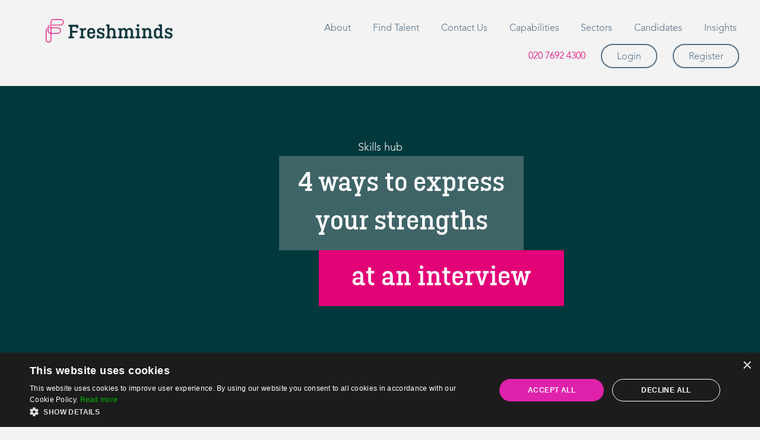

--- FILE ---
content_type: text/javascript; charset=utf-8
request_url: https://www.freshminds.co.uk/db_assets/production/106/application.js?t=1768998141
body_size: 28585
content:
function initJobAlertLoc(){var e,t,n=$("#alerts-location"),i=n.attr("placeholder");n.length>0&&(e=function(e){var t;return e.loading?e.text:(t="",t="<div class='select2-result-repository clearfix'> <div class='select2-result'><div class='select2-result-repository__title'>"+e.name+"</div>",e.hierarchy&&(t+="<div class='select2-result-repository__description'>"+e.hierarchy+"</div>"),t)},t=function(e){return e.name||e.text},n.select2({placeholder:i,ajax:{dataType:"json",url:"/api/v1/locations",delay:500,data:function(e){return{name:e.term,page:e.page}},processResults:function(e,t){return t.page=t.page||1,{results:e.data,pagination:{more:20*t.page<e.total_count}}},success:function(){console.log("done")},cache:!0},escapeMarkup:function(e){return e},minimumInputLength:3,templateResult:e,templateSelection:t}))}function updateEmailFrequency(){var e=$("#set-up-job-alert .job-alerts-mail form"),t=$(".alert-frequency input");e.length>0&&$(".alert-frequency label").click(function(){label_selected=$(this),checkbox_selected=$(this).parent().find("input"),t.not(checkbox_selected).prop("checked",!1),$(".alert-frequency label").removeClass("active"),label_selected.addClass("active");var n=e.serialize()+"&"+checkbox_selected.attr("name")+"="+checkbox_selected.val();$.ajax({type:"patch",url:e.attr("action"),dataType:"json",data:n,success:function(){},error:function(){console.log("An error occurred."),checkbox_selected.prop("checked",!1),label_selected.removeClass("active")}})})}function deleteJobAlert(){$(".delete-alert").on("click",function(e){e.stopImmediatePropagation(),e.preventDefault(),url=$(this).attr("href"),job_alert=$(this).parent(),$.ajax({type:"delete",url:url,dataType:"script",success:function(){job_alert.remove()},error:function(){console.log("error")}})})}function createJobAlert(){function e(e){var t=$("#job-alerts-list-tag");$("#job-alerts-list-tag .flash-notice").hide();var n=e.id,i="<div class='card-alert'>";i+="<a href='"+e.slug+"'>"+e.title+"</a>",i+="<a href='/job_alerts/"+n+"' class='delete-alert cross-delete'>&times;</a>",i+="</div>",t.prepend(i)}if($("#create-job-alert").length>0){var t=$("#create-job-alert form"),n=$("#create-job-alert form button");t.submit(function(i){i.preventDefault(),n.prop("disabled",!0);var s=t.serialize();$.ajax({type:t.attr("method"),url:t.attr("action"),dataType:"json",data:s,success:function(t){e(t),n.prop("disabled",!1)},error:function(){console.log("An error occurred.")}})})}}function myFunction(){document.getElementById("myForm").reset()}function openNav(){document.getElementById("myNav").style.width="auto"}function closeNav(){document.getElementById("myNav").style.width="0%"}function openCardNav(){document.getElementById("mycardNav").style.width="auto"}function closeCardNav(){document.getElementById("mycardNav").style.width="0%"}function myFunction(){var e=document.getElementById("myTopnav");"topnav"===e.className?e.className+=" responsive":e.className="topnav"}function fakeSelect(){$("select[multiple!='multiple']").each(function(){var e=$(this),t=$(this).children("option").length;e.addClass("hidden"),e.wrap('<div class="select"></div>'),e.after('<div class="styledSelect"></div>');var n=e.next("div.styledSelect");n.text(e.children("option").eq(0).text());for(var i=$("<ul />",{class:"options"}).insertAfter(n),s=0;s<t;s++)0!==s&&$("<li />",{text:e.children("option").eq(s).text(),rel:e.children("option").eq(s).val()}).appendTo(i);var a=i.children("li");n.click(function(e){e.stopPropagation(),$("div.styledSelect.active").each(function(){$(this).removeClass("active").next("ul.options").hide()}),$(this).toggleClass("active").next("ul.options").toggle()}),a.click(function(t){t.stopPropagation(),n.text($(this).text()).removeClass("active"),e.val($(this).attr("rel")),i.hide()}),$(document).click(function(){n.removeClass("active"),i.hide()})})}function initializeForm(){$("form select[multiple='multiple']").select2({multiple:!0})}function EnterLazy(e,t,n,i){enquire.register("screen and (max-width:767px)",{match:function(){i=.12},unmatch:function(){}}),$(e).exists()&&enterView({selector:e,enter:function(e){setTimeout(function(){e.classList.add("animated",t)},n)},offset:i,once:!0})}function EnterLazySpaced(e,t,n,i,s){enquire.register("screen and (max-width:767px)",{match:function(){s=.12},unmatch:function(){}}),$(e).exists()&&enterView({selector:e,enter:function(e){setTimeout(function(){e.find(t).classList.add("animated",n)},i)},offset:s,once:!0})}function initRadial(){var e,t,n=$("ul#sort-filters"),i=$("ul#sort-filters #sort-select"),s=($("#radius"),$("#radius-location")),a=$("#sort-type-input"),o=i.val();(a.val(o),""==s.find(":selected").text()&&n.hide(),i.on("change",function(){a.val(this.value),$("input[type=submit]").click()}),s.on("select2:select",function(){n.show()}),s.length>0)&&(e=function(e){var t;return e.loading?e.text:(t="",t="<div class='select2-result-repository clearfix'> <div class='select2-result'><div class='select2-result-repository__title'>"+e.name+"</div>",e.hierarchy&&(t+="<div class='select2-result-repository__description'>"+e.hierarchy+"</div>"),t)},t=function(e){return e.name||e.text},s.select2({placeholder:"Location",ajax:{dataType:"json",url:"/api/v1/locations",delay:500,data:function(e){return{name:e.term,page:e.page}},processResults:function(e,t){return t.page=t.page||1,{results:e.data,pagination:{more:20*t.page<e.total_count}}},cache:!0},escapeMarkup:function(e){return e},minimumInputLength:3,templateResult:e,templateSelection:t}))}function setCookie(e,t,n){var i=new Date;i.setTime(i.getTime()+24*n*60*60*1e3);var s="expires="+i.toUTCString();document.cookie=e+"="+t+";"+s+";path=/"}function getCookie(e){for(var t=e+"=",n=decodeURIComponent(document.cookie).split(";"),i=0;i<n.length;i++){for(var s=n[i];" "==s.charAt(0);)s=s.substring(1);if(0===s.indexOf(t))return s.substring(t.length,s.length)}return""}$.fn.eventCalendar=function(e){function t(e,t){return e.date.toLowerCase()>t.date.toLowerCase()?1:-1}function n(e,t,n){var i=$("<div class='eventsCalendar-slider'></div>"),a=$("<div class='eventsCalendar-monthWrap'></div>"),o=$("<div class='eventsCalendar-currentTitle'><a href='#' class='monthTitle'></a></div>"),r=$("<a href='#' class='arrow prev'><span>"+d.txt_prev+"</span></a><a href='#' class='arrow next'><span>"+d.txt_next+"</span></a>");if($eventsCalendarDaysList=$("<ul class='eventsCalendar-daysList'></ul>"),date=new Date,c.wrap.find(".eventsCalendar-slider").size()?c.wrap.find(".eventsCalendar-slider").append(a):(c.wrap.prepend(i),i.append(a)),c.wrap.find(".eventsCalendar-monthWrap.currentMonth").removeClass("currentMonth").addClass("oldMonth"),a.addClass("currentMonth").append(o,$eventsCalendarDaysList),"current"===e)day=date.getDate(),i.append(r);else{date=new Date(c.wrap.attr("data-current-year"),c.wrap.attr("data-current-month"),1,0,0,0),day=0,moveOfMonth=1,"prev"===e&&(moveOfMonth=-1),date.setMonth(date.getMonth()+moveOfMonth);var l=new Date;date.getMonth()===l.getMonth()&&(day=l.getDate())}t=date.getFullYear();var u=(new Date).getFullYear();n=date.getMonth();"current"!=e&&s(d.eventsLimit,t,n,!1,e),c.wrap.attr("data-current-month",n).attr("data-current-year",t),o.find(".monthTitle").html(d.monthNames[n]+" "+t);var f=32-new Date(t,n,32).getDate(),p=[];if(d.showDayAsWeeks){if($eventsCalendarDaysList.addClass("showAsWeek"),d.showDayNameInCalendar){$eventsCalendarDaysList.addClass("showDayNames");var h=0;for(d.startWeekOnMonday&&(h=1);h<7;h++)p.push('<li class="eventsCalendar-day-header">'+d.dayNamesShort[h]+"</li>"),6===h&&d.startWeekOnMonday&&p.push('<li class="eventsCalendar-day-header">'+d.dayNamesShort[0]+"</li>")}dt=new Date(t,n,1);var m=dt.getDay();for(d.startWeekOnMonday&&(m=dt.getDay()-1),m<0&&(m=6),h=m;h>0;h--)p.push('<li class="eventsCalendar-day empty"></li>')}for(dayCount=1;dayCount<=f;dayCount++){var v="";day>0&&dayCount===day&&t===u&&(v="today"),p.push('<li id="dayList_'+dayCount+'" rel="'+dayCount+'" class="eventsCalendar-day '+v+'"><a href="#">'+dayCount+"</a></li>")}$eventsCalendarDaysList.append(p.join("")),i.css("height",a.height()+"px")}function i(e){var t,n=e.length,i=e.charAt(n-1);return t=2===n&&"1"===e.charAt(0)?"th":"1"===i?"st":"2"===i?"nd":"3"===i?"rd":"th",e+"<sup>"+t+"</sup>"}function s(e,t,n,i,s){e=e||0,t=t||"",i=i||"";if(void 0!==n)n=n;else n="";c.wrap.find(".eventsCalendar-loading").fadeIn(),d.jsonData?(d.cacheJson=!0,c.eventsJson=d.jsonData,a(c.eventsJson,e,t,n,i,s)):d.cacheJson&&s?a(c.eventsJson,e,t,n,i,s):$.getJSON(d.eventsjson+"?limit="+e+"&year="+t+"&month="+n+"&day="+i,function(o){c.eventsJson=o,a(c.eventsJson,e,t,n,i,s)}).error(function(){r("error getting json: ")}),i>""&&(c.wrap.find(".current").removeClass("current"),c.wrap.find("#dayList_"+i).addClass("current"))}function a(e,n,s,a,o,r){directionLeftMove="-="+c.directionLeftMove,eventContentHeight="auto",subtitle=c.wrap.find(".eventsCalendar-list-wrap .eventsCalendar-subtitle"),r?(""!=o?subtitle.html(d.txt_SpecificEvents_prev+i(o)+" "+d.monthNames[a]+" "+d.txt_SpecificEvents_after):subtitle.html(d.txt_SpecificEvents_prev+d.monthNames[a]+" "+d.txt_SpecificEvents_after),"prev"===r?directionLeftMove="+="+c.directionLeftMove:"day"!==r&&"month"!==r||(directionLeftMove="+=0",eventContentHeight=0)):(subtitle.html(d.txt_NextEvents),eventContentHeight="auto",directionLeftMove="-=0"),c.wrap.find(".eventsCalendar-list").animate({opacity:d.moveOpacity,left:directionLeftMove,height:eventContentHeight},d.moveSpeed,function(){c.wrap.find(".eventsCalendar-list").css({left:0,height:"auto"}).hide();var i=[];if((e=$(e).sort(t)).length){var r="";d.showDescription||(r="hidden");var l="_self";d.openEventInNewWindow&&(l="_target");var u=0;$.each(e,function(e,t){if("human"==d.jsonDateFormat){var f=t.date.split(" "),p=f[0].split("-"),h=f[1].split(":"),m=p[0],v=parseInt(p[1])-1,g=parseInt(p[2]),b=parseInt(v)+1,y=h[0],w=h[1],A=h[2];p=new Date(m,v,g,y,w,A)}else m=(p=new Date(parseInt(t.date))).getFullYear(),v=p.getMonth(),g=p.getDate(),b=v+1,y=p.getHours(),w=p.getMinutes();if(parseInt(w)<=9&&(w="0"+parseInt(w)),(0===n||n>u)&&!(!1!==a&&a!=v||""!=o&&o!=g||""!=s&&s!=m))if(!1===a&&p<new Date);else{eventStringDate=g+"/"+b+"/"+m;var $='<h4 class="eventTitle">'+t.title+"</h4>";if(t.url)var x='<a href="'+t.url+'" target="'+l+'" class="">',C="</a>";i.push('<li id="'+e+'" class="">'+x+'<time datetime="'+p+'"><em>'+eventStringDate+"</em><small>"+y+":"+w+"</small></time>"+$+'<div class="eventDesc '+r+'">'+t.description+"</div><i class='fa fa-plus-square'></i>"+C+"</li>"),u++}m==c.wrap.attr("data-current-year")&&v==c.wrap.attr("data-current-month")&&c.wrap.find(".currentMonth .eventsCalendar-daysList #dayList_"+parseInt(g)).addClass("dayWithEvents")})}i.length||i.push('<li class="eventsCalendar-noEvents"><p>'+d.txt_noEvents+"</p></li>"),c.wrap.find(".eventsCalendar-loading").hide(),c.wrap.find(".eventsCalendar-list").html(i.join("")),c.wrap.find(".eventsCalendar-list").animate({opacity:1,height:"toggle"},d.moveSpeed)}),l()}function o(){c.wrap.find(".arrow").click(function(e){if(e.preventDefault(),$(this).hasClass("next")){n("next");var t="-="+c.directionLeftMove}else{n("prev");t="+="+c.directionLeftMove}c.wrap.find(".eventsCalendar-monthWrap.oldMonth").animate({opacity:d.moveOpacity,left:t},d.moveSpeed,function(){c.wrap.find(".eventsCalendar-monthWrap.oldMonth").remove()})})}function r(e){c.wrap.find(".eventsCalendar-list-wrap").html("<span class='eventsCalendar-loading error'>"+e+" "+d.eventsjson+"</span>")}function l(){c.directionLeftMove=c.wrap.width(),c.wrap.find(".eventsCalendar-monthWrap").width(c.wrap.width()+"px"),c.wrap.find(".eventsCalendar-list-wrap").width(c.wrap.width()+"px")}var d=$.extend({},$.fn.eventCalendar.defaults,e),c={wrap:"",directionLeftMove:"300",eventsJson:{}};this.each(function(){c.wrap=$(this),c.wrap.addClass("eventCalendar-wrap").append("<div class='eventsCalendar-list-wrap'><p class='eventsCalendar-subtitle'></p><span class='eventsCalendar-loading'></span><div class='eventsCalendar-list-content'><ul class='eventsCalendar-list'></ul></div></div>"),d.eventsScrollable&&c.wrap.find(".eventsCalendar-list-content").addClass("scrollable"),l(),$(window).resize(function(){l()}),n("current"),s(d.eventsLimit,!1,!1,!1,!1),o(),c.wrap.on("click",".eventsCalendar-day a",function(e){e.preventDefault(),s(!1,c.wrap.attr("data-current-year"),c.wrap.attr("data-current-month"),$(this).parent().attr("rel"),"day")}),c.wrap.on("click",".monthTitle",function(e){e.preventDefault();var t=c.wrap.attr("data-current-year"),n=c.wrap.attr("data-current-month");s(d.eventsLimit,t,n,!1,"month")})}),c.wrap.find(".eventsCalendar-list").on("click",".eventTitle",function(e){if(!d.showDescription){e.preventDefault();var t=$(this).parent().find(".eventDesc");if(!t.find("a").size()){var n=$(this).attr("href"),i=$(this).attr("target");t.append('<a href="'+n+'" target="'+i+'" class="bt">'+d.txt_GoToEventUrl+"</a>")}}})},$.fn.eventCalendar.defaults={eventsjson:"js/events.json",eventsLimit:4,monthNames:["January","February","March","April","May","June","July","August","September","October","November","December"],dayNames:["Sunday","Monday","Tuesday","Wednesday","Thursday","Friday","Saturday"],dayNamesShort:["Sun","Mon","Tue","Wed","Thu","Fri","Sat"],txt_noEvents:"<i class='fa fa-info-circle'></i>There are no events on this date",txt_SpecificEvents_prev:"",txt_SpecificEvents_after:"Events:",txt_next:"next",txt_prev:"prev",txt_NextEvents:"Next Events",txt_GoToEventUrl:"See the event",showDayAsWeeks:!0,startWeekOnMonday:!0,showDayNameInCalendar:!0,showDescription:!1,onlyOneDescription:!0,openEventInNewWindow:!1,eventsScrollable:!1,jsonDateFormat:"timestamp",moveSpeed:500,moveOpacity:.15,jsonData:"",cacheJson:!0};let lazyImages=[].slice.call(document.querySelectorAll("img.lazy")),active=!1;const lazyLoad=function(){!1===active&&(active=!0,setTimeout(function(){lazyImages.forEach(function(e){e.getBoundingClientRect().top<=window.innerHeight&&e.getBoundingClientRect().bottom>=0&&"none"!==getComputedStyle(e).display&&(e.src=e.dataset.src,e.srcset=e.dataset.srcset,e.classList.remove("lazy"),lazyImages=lazyImages.filter(function(t){return t!==e}),0===lazyImages.length&&(document.removeEventListener("scroll",lazyLoad),window.removeEventListener("resize",lazyLoad),window.removeEventListener("orientationchange",lazyLoad)))}),active=!1},200))};document.addEventListener("scroll",lazyLoad),window.addEventListener("resize",lazyLoad),window.addEventListener("orientationchange",lazyLoad),document.addEventListener("DOMContentLoaded",function(){if($(".user-profile #profile-pic").length>0)new Dropzone("#profile-pic form",{method:"put",paramName:"user[avatar]",dictDefaultMessage:"Drag-and-drop your CV here, or click to select the file",createImageThumbnails:!1,clickable:"#profile-pic",init:function(){this.on("success",function(){location.reload()})}})}),document.addEventListener("DOMContentLoaded",function(){$("#candidate-dash .suggested-jobs-slick").length>0&&$(".suggested-jobs-slick .suggested-jobs-wrapper").slick({slidesToShow:1,rows:2,slidesToScroll:1,autoplay:!0,arrows:!1,dots:!0})}),document.addEventListener("DOMContentLoaded",function(){initJobAlertLoc(),createJobAlert(),deleteJobAlert(),updateEmailFrequency(),console.log("TESTING")}),$(document).ajaxComplete(function(){deleteJobAlert()}),document.addEventListener("DOMContentLoaded",function(){$("#candidate-dash .saved-jobs").length>0&&$(".saved-jobs").slick({autoplay:!0,arrows:!1,dots:!0})}),document.addEventListener("DOMContentLoaded",function(){if($(".drag-drop #dropzone.documents").length>0)new Dropzone("#dropzone.documents > form",{method:"put",paramName:"user[documents][]",dictDefaultMessage:"Drag-and-drop your CV here, or click to select the file",clickable:"#dropzone.documents",maxFiles:20,autoQueue:!1,init:function(){this.on("addedfiles",function(e){e.length>20?(this.removeAllFiles(),alert("Upload is restricted to 20 files at on time. Please select up to 20 files")):this.enqueueFiles(e)}),this.on("queuecomplete",function(){setTimeout(function(){location.reload()},1e3)})}})}),document.addEventListener("DOMContentLoaded",function(){if($(".drag-drop #dropzone.cvs").length>0)new Dropzone("#dropzone.cvs > form",{method:"put",paramName:"user[cvs][]",dictDefaultMessage:"Drag-and-drop your CV here, or click to select the file",clickable:"#dropzone.cvs",init:function(){this.on("success",function(){0===this.getUploadingFiles().length&&0===this.getQueuedFiles().length?localStorage.setItem("cvuploaded","true"):localStorage.setItem("cvuploaded","false"),location.reload()})}})}),$(document).ajaxComplete(function(){jQuery(document).ready(function(){jQuery(".tabs .tab-links a").on("click",function(e){var t=jQuery(this).attr("href");jQuery(".tabs "+t).show().siblings().hide(),jQuery(this).parent("li").addClass("active").siblings().removeClass("active"),e.preventDefault()})})});var main=function(){$(".add-new").click(function(){$(".dropdown-menu").toggle()})};if($(document).ready(main),$(document).ready(function(){function e(e,t){var n;return function(){function i(){e(),n=null}n&&clearTimeout(n),setTimeout(i,t||100)}}function t(e){var t="";for(var n in e)t+=e[n];return t}function n(){var e=$(this).attr("style");e&&-1!==e.indexOf("height: 0px")?$(this).prev().is("header")&&$(this).prev().hide(400):$(this).prev().is("header")&&$(this).prev().show(400)}function i(e,t){return $(t).text().toUpperCase()<$(e).text().toUpperCase()?1:-1}if($("#search.filters").each(function(){const i=$(this);let s=i.siblings(".items");if(s.length||(s=i.parent().siblings(".items")),!s.length)return;var a,o,r={};s.isotope({itemSelector:".item",columnWidth:".item",percentPosition:!0,layoutMode:"fitRows",filter:function(){var e=$(this),t=!a||e.text().match(a),n=!o||e.is(o);return t&&n}});const l=window.location.search,d=new URLSearchParams(l);if(null!==d.get("discipline")){o="."+d.get("discipline"),s.isotope({filter:o});var c=$('.filter-select option[value*="'+o+'"]').attr("value");null!==c&&$(".filter-select").val(c)}$(".filter-buttons").on("click","button",function(){var e=$(this).attr("data-filter");s.isotope({filter:e})}),$(".filter-select").on("change",function(){var e=$(this).attr("data-filter-group");o=$(this).val(),r[e]=o;var n=t(r);s.isotope({filter:n})}),$(".filter-btn").click(function(){var e=$(this).attr("data-filter-group");o=$(this).val(),r[e]=o;var n=t(r);s.isotope({filter:n})});var u=$("#quicksearch").keyup(e(function(){a=new RegExp(u.val(),"gi"),s.isotope()}));$(".consultants.trim-title").exists()&&s.on("arrangeComplete",n)}),$("#search.filters #tag-filter").length>0){var s=$("#tag-filter .filter-select"),a=s.find("option:first"),o=s.find("option:not(:first)").sort(i);s.empty().append(a).append(o),s.find("option").each(function(){$(this).siblings('[value="'+this.value+'"]').remove()})}}),$("#events-calendar").length>0&&$("#events-calendar > div").eventCalendar({eventsjson:"/api/v1/events.json?per_page=100",eventsLimit:3,moveOpacity:0,showDescription:!1}),$("#events-calendar-mini").length>0&&$("#events-calendar-mini  > div").eventCalendar({eventsjson:"/api/v1/events.json?per_page=100",eventsLimit:10,moveOpacity:1,showDescription:!1}),window.addEventListener("DOMContentLoaded",function(){var e=$("#image-gallery_100 .img-gallery__slider").attr("data-slides"),t="true"===$("#image-gallery_100 .img-gallery__slider").attr("data-arrows"),n="true"===$("#image-gallery_100 .img-gallery__slider").attr("data-dots");$("#image-gallery_100 .img-gallery__slider").slick({slidesToShow:e,slidesToScroll:1,arrows:t,dots:n,autoplay:!0,responsive:[{breakpoint:1024,settings:{slidesToShow:2,slidesToScroll:1}},{breakpoint:999,settings:{slidesToShow:2,slidesToScroll:1}},{breakpoint:640,settings:{slidesToShow:1,slidesToScroll:1}}]})}),document.addEventListener("DOMContentLoaded",function(){function e(e){function t(){function t(e){for(var t=[],n=0;n<e.length;n++){var i=e[n],s=i.getBoundingClientRect().top-document.body.getBoundingClientRect().top,a=i.clientHeight||i.offsetHeight,o=window.pageYOffset,r=window.innerHeight;s+a>o+.1*r&&s<o+r&&(t.push(i),e.splice(n,1),n--)}return t}if(n.length>0){var i=t(n);if(i.length>0){for(var s=0;s<i.length;s++){var a=new Image;a.onload=function(e){a.src=i[e].getAttribute("virtual-image"),i[e].appendChild(a)}(s)}"function"==typeof e&&e()}}}var n=Array.prototype.slice.call(document.querySelectorAll("[virtual-image]"));return window.onscroll=t,window.onload=t,t()}$(document).ready(function(){function e(){function e(){event.preventDefault(),$("body").removeClass("show-video-modal overflow-hidden"),$("#vimeo").attr("src","")}$(".js-trigger-video-modal").on("click",function(e){e.preventDefault();var t="https://player.vimeo.com/video/"+$(this).attr("data-vimeo-id");$("#vimeo").attr("src",t),$("body").addClass("show-video-modal overflow-hidden")}),$("body").on("click",".close-video-modal, .video-modal .overlay",function(){e()}),$("body").keyup(function(t){27==t.keyCode&&e()})}e()}),$(window).load(function(){e(objectFitImages)}),$("#video-modal-vimeo").append('<div class="video-modal-container"></div><button class="video-modal-close"><span>close modal</span></button><span class="video-modal-overlay"></span>'),$(".vimeo-video").click(function(){$(this).attr("id");var e=$(this).attr("data-video-id"),t=/(http|https)?:\/\/(www\.|player\.)?vimeo\.com\/(?:channels\/(?:\w+\/)?|groups\/([^\/]*)\/videos\/|video\/|)(\d+)(?:|\/\?)/,n=e.match(t);n&&n[2]&&n[2],$(".video-modal-container").html('<iframe width="560" height="315" src="https://player.vimeo.com/video/'+e+'"frameborder="0" allow="autoplay; fullscreen" allowfullscreen></iframe>'),$(".video-modal-close, .video-modal-overlay").click(function(){$(".video-modal-container").empty(),$("#video-modal-vimeo").removeClass("launched")}),$("#video-modal-vimeo").addClass("launched")})}),document.addEventListener("DOMContentLoaded",function(){var e="true"===$("#latest-testimonials_100 .testimonial__slider").attr("data-arrows"),t="true"===$("#latest-testimonials_100 .testimonial__slider").attr("data-dots"),n=Number($("#latest-testimonials_100 .testimonial__slider").attr("data-slides")),i="true"===$("#latest-testimonials_100 .testimonial__slider").attr("data-navarrows"),s="true"===$("#latest-testimonials_100 .testimonial__slider").attr("data-swipe"),a="true"===$("#latest-testimonials_100 .testimonial__slider").attr("data-autoplay"),o=$("#latest-testimonials_100 .testimonial__slider").attr("data-autoplay-speed"),r=$("#latest-testimonials_100 .testimonial__slider").attr("data-append-dots"),l="true"===$("#latest-testimonials_100 .testimonial__slider").attr("data-fade"),d="true"===$("#latest-testimonials_100 .testimonial__slider").attr("data-infinite"),c="true"===$("#latest-testimonials_100 .testimonial__slider").attr("data-centerMode"),u="true"===$("#latest-testimonials_100 .testimonial__slider").attr("data-centerPadding"),f="true"===$("#latest-testimonials_100 .testimonial__slider").attr("data-adaptiveHeight"),p="true"===$("#latest-testimonials_100 .testimonial__slider").attr("data-pauseOnHover");$("#latest-testimonials_100").length>0&&$("#latest-testimonials_100 .testimonial__slider").slick({adaptiveHeight:f,slidesToScroll:n,slidesToShow:n,arrows:e,prevArrow:i?$("#latest-testimonials_100 .prev-slide"):"<button type='button' class='slick-prev'><i class='fa fa-fw fa-angle-left'></i></button>",nextArrow:i?$("#latest-testimonials_100 .next-slide"):"<button type='button' class='slick-next'><i class='fa fa-fw fa-angle-right'></i></button>",dots:t,appendDots:r?$(`#latest-testimonials_100 .${r}`):$("#latest-testimonials_100 .testimonial__slider"),fade:!!l&&!(n>1),swipe:s,autoplay:a,autoplaySpeed:o,infinite:d,centerMode:c,centerPadding:u,pausOnHover:p,responsive:[{breakpoint:1200,settings:{slidesToScroll:n<=1?1:2,slidesToShow:n<=1?1:2}},{breakpoint:768,settings:{slidesToScroll:1,slidesToShow:1,fade:!0,adaptiveHeight:!0}}]})}),$(document).ready(function(){function e(e,t){return $(t).text().toUpperCase()<$(e).text().toUpperCase()?1:-1}if($("#search_blogs.filters #search-group").length>0&&$("#search-group .filter-select .tag-name").sort(e).appendTo("#search-group .filter-select"),$("#search_blogs.filters #search-group-2").length>0&&$("#search-group-2 .filter-select .tag-name").sort(e).appendTo("#search-group-2 .filter-select"),$("#search_blogs").length>0){var t,n,i=$(".items").isotope({itemSelector:".item",columnWidth:".item",percentPosition:!0,layoutMode:"fitRows",filter:function(){var e=$(this),i=!t||e.text().match(t),s=!n||e.is(n);return i&&s}});$(".filter-buttons").on("click","button",function(){var e=$(this).attr("data-filter");i.isotope({filter:e})}),$(".filter-select").on("change",function(){n=$(this).val(),i.isotope()});var s=$("#quicksearch").keyup(a(function(){t=new RegExp(s.val(),"gi"),i.isotope()}));function a(e,t){var n;return function(){function i(){e(),n=null}n&&clearTimeout(n),setTimeout(i,t||100)}}}}),document.addEventListener("DOMContentLoaded",function(){if($("#haml-structure.blog").length){var e=$(".col-md-4 div:nth-of-type(2) ul li:first-child a p").text();e=e.substring(e.indexOf("by")-1),$(".col-md-4 div:nth-of-type(2) ul li:first-child a p").replaceWith("<p>"+e+"</p>");var t=$(".col-md-4 div:nth-of-type(2) ul li:nth-of-type(2) a p").text();t=t.substring(t.indexOf("by")-1),$(".col-md-4 div:nth-of-type(2) ul li:nth-of-type(2) a p").replaceWith("<p>"+t+"</p>");var n=$(".col-md-4 div:nth-of-type(2) ul li:nth-of-type(3) a p").text();n=n.substring(n.indexOf("by")-1),$(".col-md-4 div:nth-of-type(2) ul li:nth-of-type(3) a p").replaceWith("<p>"+n+"</p>");var i=$(".col-md-4 div:nth-of-type(2) ul li:nth-of-type(4) a p").text();i=i.substring(i.indexOf("by")-1),$(".col-md-4 div:nth-of-type(2) ul li:nth-of-type(4) a p").replaceWith("<p>"+i+"</p>");var s=$(".col-md-4 div:nth-of-type(2) ul li:last-child a p").text();s=s.substring(s.indexOf("by")-1),$(".col-md-4 div:nth-of-type(2) ul li:last-child a p").replaceWith("<p>"+s+"</p>")}}),window.addEventListener("DOMContentLoaded",function(){if($("#side-consultants_100").length>0){$("#side-consultants_100 .team__slider").attr("data-slides");var e="true"===$("#side-consultants_100 .team__slider").attr("data-arrows"),t="true"===$("#side-consultants_100 .team__slider").attr("data-dots");$("#side-consultants_100 .team__slider").slick({slidesToShow:2,slidesToScroll:1,autoplay:!0,arrows:e,dots:t,infinite:!1,vertical:!0,responsive:[{breakpoint:1170,settings:{slidesToShow:3,slidesToScroll:1}},{breakpoint:767,settings:{slidesToShow:2,slidesToScroll:1}},{breakpoint:480,settings:{slidesToShow:1,slidesToScroll:1,dots:!1}}]})}}),function(e){"function"==typeof define&&define.amd?define(e):"undefined"!=typeof module&&module.exports?module.exports=e():window.enterView=e.call(this)}(function(){var e=function(e){function t(){C=window.requestAnimationFrame||window.webkitRequestAnimationFrame||window.mozRequestAnimationFrame||window.msRequestAnimationFrame||function(e){return setTimeout(e,1e3/60)}}function n(){if(A&&"number"==typeof A){var e=Math.min(Math.max(0,A),1);return S-e*S}return S}function i(){var e=document.documentElement.clientHeight,t=window.innerHeight||0;S=Math.max(e,t)}function s(){_=!1;var e=n();k=k.filter(function(t){var n=t.getBoundingClientRect(),i=n.top,s=n.bottom,a=n.height,o=i<e,r=s<e;if(o&&!t.__ev_entered){if(m(t),t.__ev_progress=0,y(t,t.__ev_progress),x)return!1}else!o&&t.__ev_entered&&(t.__ev_progress=0,y(t,t.__ev_progress),g(t));if(o&&!r){var l=(e-i)/a;t.__ev_progress=Math.min(1,Math.max(0,l)),y(t,t.__ev_progress)}return o&&r&&1!==t.__ev_progress&&(t.__ev_progress=1,y(t,t.__ev_progress)),t.__ev_entered=o,!0}),k.length||window.removeEventListener("scroll",a,!0)}function a(){_||(_=!0,C(s))}function o(){i(),s()}function r(){i(),s()}function l(e){for(var t=e.length,n=[],i=0;i<t;i+=1)n.push(e[i]);return n}function d(e){var t=arguments.length>1&&void 0!==arguments[1]?arguments[1]:document;return"string"==typeof e?l(t.querySelectorAll(e)):e instanceof NodeList?l(e):e instanceof Array?e:void 0}function c(){k=d(p)}function u(){window.addEventListener("resize",o,!0),window.addEventListener("scroll",a,!0),window.addEventListener("load",r,!0),o()}function f(){return p?(c(),k&&k.length?(t(),u(),void s()):(console.error("no selector elements found"),!1)):(console.error("must pass a selector"),!1)}var p=e.selector,h=e.enter,m=void 0===h?function(){}:h,v=e.exit,g=void 0===v?function(){}:v,b=e.progress,y=void 0===b?function(){}:b,w=e.offset,A=void 0===w?0:w,$=e.once,x=void 0!==$&&$,C=null,_=!1,k=[],S=0;f()};return e}),function(e){if("object"==typeof exports&&"undefined"!=typeof module)module.exports=e();else if("function"==typeof define&&define.amd)define([],e);else{("undefined"!=typeof window?window:"undefined"!=typeof global?global:"undefined"!=typeof self?self:this).enquire=e()}}(function(){return function e(t,n,i){function s(o,r){if(!n[o]){if(!t[o]){var l="function"==typeof require&&require;if(!r&&l)return l(o,!0);if(a)return a(o,!0);var d=new Error("Cannot find module '"+o+"'");throw d.code="MODULE_NOT_FOUND",d}var c=n[o]={exports:{}};t[o][0].call(c.exports,function(e){var n=t[o][1][e];return s(n||e)},c,c.exports,e,t,n,i)}return n[o].exports}for(var a="function"==typeof require&&require,o=0;o<i.length;o++)s(i[o]);return s}({1:[function(e,t){function n(e,t){this.query=e,this.isUnconditional=t,this.handlers=[],this.mql=window.matchMedia(e);var n=this;this.listener=function(e){n.mql=e.currentTarget||e,n.assess()},this.mql.addListener(this.listener)}var i=e(3),s=e(4).each;n.prototype={constuctor:n,addHandler:function(e){var t=new i(e);this.handlers.push(t),this.matches()&&t.on()},removeHandler:function(e){var t=this.handlers;s(t,function(n,i){if(n.equals(e))return n.destroy(),!t.splice(i,1)})},matches:function(){return this.mql.matches||this.isUnconditional},clear:function(){s(this.handlers,function(e){e.destroy()}),this.mql.removeListener(this.listener),this.handlers.length=0},assess:function(){var e=this.matches()?"on":"off";s(this.handlers,function(t){t[e]()})}},t.exports=n},{3:3,4:4}],2:[function(e,t){function n(){if(!window.matchMedia)throw new Error("matchMedia not present, legacy browsers require a polyfill");this.queries={},this.browserIsIncapable=!window.matchMedia("only all").matches}var i=e(1),s=e(4),a=s.each,o=s.isFunction,r=s.isArray;n.prototype={constructor:n,register:function(e,t,n){var s=this.queries,l=n&&this.browserIsIncapable;return s[e]||(s[e]=new i(e,l)),o(t)&&(t={match:t}),r(t)||(t=[t]),a(t,function(t){o(t)&&(t={match:t}),s[e].addHandler(t)}),this},unregister:function(e,t){var n=this.queries[e];return n&&(t?n.removeHandler(t):(n.clear(),delete this.queries[e])),this}},t.exports=n},{1:1,4:4}],3:[function(e,t){function n(e){this.options=e,!e.deferSetup&&this.setup()}n.prototype={constructor:n,setup:function(){this.options.setup&&this.options.setup(),this.initialised=!0},on:function(){!this.initialised&&this.setup(),this.options.match&&this.options.match()},off:function(){this.options.unmatch&&this.options.unmatch()},destroy:function(){this.options.destroy?this.options.destroy():this.off()},equals:function(e){return this.options===e||this.options.match===e}},t.exports=n},{}],4:[function(e,t){function n(e,t){for(var n=0,i=e.length;n<i&&!1!==t(e[n],n);n++);}function i(e){return"[object Array]"===Object.prototype.toString.apply(e)}function s(e){return"function"==typeof e}t.exports={isFunction:s,isArray:i,each:n}},{}],5:[function(e,t){var n=e(2);t.exports=new n},{2:2}]},{},[5])(5)}),function(e){var t=function(e){return e.split("").reverse().join("")},n={numberStep:function(t,n){var i=Math.floor(t);e(n.elem).text(i)}},i=function(e){var t=e.elem;t.nodeType&&t.parentNode&&((t=t._animateNumberSetter)||(t=n.numberStep),t(e.now,e))};e.Tween&&e.Tween.propHooks?e.Tween.propHooks.number={set:i}:e.fx.step.number=i,e.animateNumber={numberStepFactories:{append:function(t){return function(n,i){var s=Math.floor(n);e(i.elem).prop("number",n).text(s+t)}},separator:function(n,i,s){return n=n||" ",i=i||3,s=s||"",function(a,o){var r=Math.floor(a).toString(),l=e(o.elem);if(r.length>i){for(var d,c,u,f=r,p=i,h=f.split("").reverse(),m=(r=[],0),v=Math.ceil(f.length/p);m<v;m++){for(d="",u=0;u<p&&(c=m*p+u)!==f.length;u++)d+=h[c];r.push(d)}f=r.length-1,p=t(r[f]),r[f]=t(parseInt(p,10).toString()),r=r.join(n),r=t(r)}l.prop("number",a).text(r+s)}}}},e.fn.animateNumber=function(){for(var t=arguments[0],i=e.extend({},n,t),s=e(this),a=[i],o=1,r=arguments.length;o<r;o++)a.push(arguments[o]);if(t.numberStep){var l=this.each(function(){this._animateNumberSetter=t.numberStep}),d=i.complete;i.complete=function(){l.each(function(){delete this._animateNumberSetter}),d&&d.apply(this,arguments)}}return s.animate.apply(s,a)}}(jQuery),function(e){e.fn.onScreen=function(t){var n={container:window,direction:"vertical",toggleClass:null,doIn:null,doOut:null,tolerance:0,throttle:null,lazyAttr:null,
lazyPlaceholder:"[data-uri]",debug:!1};return"remove"!==t&&e.extend(n,t),this.each(function(){function i(){e($).off("scroll.onScreen resize.onScreen"),e(window).off("resize.onScreen")}function s(){return _?w<v-n.tolerance&&u<w+b-n.tolerance:w<h-n.tolerance&&w>-b+n.tolerance}function a(){return _?w+(b-n.tolerance)<u||w>v-n.tolerance:w>h-n.tolerance||-b+n.tolerance>w}function o(){return _?A<g-n.tolerance&&f<A+y-n.tolerance:A<m-n.tolerance&&A>-y+n.tolerance}function r(){return _?A+(y-n.tolerance)<f||A>g-n.tolerance:A>m-n.tolerance||-y+n.tolerance>A}function l(){return!x&&("horizontal"===n.direction?o():s())}function d(){return!!x&&("horizontal"===n.direction?r():a())}function c(e,t,n){var i,s,a;return function(){s=arguments,a=!0,n=n||this,i||function(){a?(e.apply(n,s),a=!1,i=setTimeout(arguments.callee,t)):i=null}()}}var u,f,p,h,m,v,g,b,y,w,A,$=this,x=!1,C=e(this),_=e.isWindow(n.container);if("remove"!==t){var k=function(){if(_||"static"!==e(n.container).css("position")||e(n.container).css("position","relative"),p=e(n.container),h=p.height(),m=p.width(),v=p.scrollTop()+h,g=p.scrollLeft()+m,b=C.outerHeight(!0),y=C.outerWidth(!0),_){var t=C.offset();w=t.top,A=t.left}else{var i=C.position();w=i.top,A=i.left}if(u=p.scrollTop(),f=p.scrollLeft(),n.debug,l()){if(n.toggleClass&&C.addClass(n.toggleClass),e.isFunction(n.doIn)&&n.doIn.call(C[0]),n.lazyAttr&&"IMG"===C.prop("tagName")){var s=C.attr(n.lazyAttr);s!==C.prop("src")&&(C.css({background:"url("+n.lazyPlaceholder+") 50% 50% no-repeat",minHeight:"5px",minWidth:"16px"}),C.prop("src",s).load(function(){e(this).css({background:"none"})}))}x=!0}else d()&&(n.toggleClass&&C.removeClass(n.toggleClass),e.isFunction(n.doOut)&&n.doOut.call(C[0]),x=!1)};window.location.hash?c(k,50):k(),n.throttle&&(k=c(k,n.throttle)),e(n.container).on("scroll.onScreen resize.onScreen",k),_||e(window).on("resize.onScreen",k),"object"==typeof module&&module&&"object"==typeof module.exports?module.exports=jQuery:"function"==typeof define&&define.amd&&define("jquery-onscreen",[],function(){return jQuery})}else i()})}}(jQuery),document.addEventListener("DOMContentLoaded",function(){function e(e){function t(e,t){$(".video-modal-container").html('<iframe width="560" height="315" src="'+e+t+'?rel=0&autoplay=1&loop=1&modestbranding=1" frameborder="0" allow="autoplay" allowfullscreen></iframe>')}function n(e){$(".video-modal-container").html('<video controls autoplay> <source src="'+e+'" type="video/mp4">Sorry this video is not supported</video>')}function i(e){var t="";t=e.includes("/rails/")?window.location.origin+e:e,$(".video-modal-container").html('<video width="560" height="315" autoplay="true" controls><source src="'+t+'" type="video/mp4"></video>')}var s=e,a=/(http|https)?:\/\/(www\.|player\.)?vimeo\.com\/(?:channels\/(?:\w+\/)?|groups\/([^\/]*)\/videos\/|video\/|)(\d+)(?:|\/\?)/,o=/^.*(youtu.be\/|v\/|u\/\w\/|embed\/|watch\?v=|\&v=)([^#\&\?]*).*/,r=s,l=s,d=s.match(o),c=s.match(a);return d&&11==d[2].length?(t("https://www.youtube-nocookie.com/embed/",d[2]),!0):c&&c[4]?(t("https://player.vimeo.com/video/",c[4]),!0):r.includes("amazonaws")?(n(r),!0):!(!l.includes("/rails/active_storage/blobs")&&!l.includes("/proxy_blobs/"))&&(i(l),!0)}var t,n;$(".video-handler").length>0&&(console.log("handled!"),$("body").append('<div id="video-handler_modal" class="video-modal"></div>'),$(".video-modal").append('<div class="video-modal-container"></div><button class="video-modal-close"><span>close modal</span></button><span class="video-modal-overlay"></span>'),$(".video-handler").click(function(i){i.preventDefault(),n=t,t=$(this).attr("data-video"),n!=t?e(t)?($(".video-modal-close, .video-modal-overlay").click(function(){$(".video-modal-container video").length>0?($(".video-modal-container video").get(0).pause(),$(".video-modal-container video").get(0).currentTime="0"):$(".video-modal-container").empty(),$(".video-modal").removeClass("launched")}),$("#video-handler_modal.video-modal").addClass("launched")):alert("Sorry, the video is not supported"):($("#video-handler_modal.video-modal").addClass("launched"),$(".video-modal-container video").length>0?$(".video-modal-container video").get(0).play():e(t)?($(".video-modal-close, .video-modal-overlay").click(function(){$(".video-modal-container video").length>0?($(".video-modal-container video").get(0).pause(),$(".video-modal-container video").get(0).currentTime="0"):$(".video-modal-container").empty(),$(".video-modal").removeClass("launched")}),$("#video-handler_modal.video-modal").addClass("launched")):alert("Sorry, the video is not supported"))}))}),
/*! jQuery UI - v1.12.1 - 2019-08-13
 * http://jqueryui.com
 * Includes: widget.js, effect.js
 * Copyright jQuery Foundation and other contributors; Licensed MIT */
function(e){"function"==typeof define&&define.amd?define(["jquery"],e):e(jQuery)}(function(e){e.ui=e.ui||{},e.ui.version="1.12.1";var t=0,n=Array.prototype.slice;e.cleanData=function(t){return function(n){var i,s,a;for(a=0;null!=(s=n[a]);a++)try{(i=e._data(s,"events"))&&i.remove&&e(s).triggerHandler("remove")}catch(e){}t(n)}}(e.cleanData),e.widget=function(t,n,i){var s,a,o,r={},l=t.split(".")[0],d=l+"-"+(t=t.split(".")[1]);return i||(i=n,n=e.Widget),e.isArray(i)&&(i=e.extend.apply(null,[{}].concat(i))),e.expr[":"][d.toLowerCase()]=function(t){return!!e.data(t,d)},e[l]=e[l]||{},s=e[l][t],a=e[l][t]=function(e,t){return this._createWidget?void(arguments.length&&this._createWidget(e,t)):new a(e,t)},e.extend(a,s,{version:i.version,_proto:e.extend({},i),_childConstructors:[]}),(o=new n).options=e.widget.extend({},o.options),e.each(i,function(t,i){return e.isFunction(i)?void(r[t]=function(){function e(){return n.prototype[t].apply(this,arguments)}function s(e){return n.prototype[t].apply(this,e)}return function(){var t,n=this._super,a=this._superApply;return this._super=e,this._superApply=s,t=i.apply(this,arguments),this._super=n,this._superApply=a,t}}()):void(r[t]=i)}),a.prototype=e.widget.extend(o,{widgetEventPrefix:s&&o.widgetEventPrefix||t},r,{constructor:a,namespace:l,widgetName:t,widgetFullName:d}),s?(e.each(s._childConstructors,function(t,n){var i=n.prototype;e.widget(i.namespace+"."+i.widgetName,a,n._proto)}),delete s._childConstructors):n._childConstructors.push(a),e.widget.bridge(t,a),a},e.widget.extend=function(t){for(var i,s,a=n.call(arguments,1),o=0,r=a.length;r>o;o++)for(i in a[o])s=a[o][i],a[o].hasOwnProperty(i)&&void 0!==s&&(t[i]=e.isPlainObject(s)?e.isPlainObject(t[i])?e.widget.extend({},t[i],s):e.widget.extend({},s):s);return t},e.widget.bridge=function(t,i){var s=i.prototype.widgetFullName||t;e.fn[t]=function(a){var o="string"==typeof a,r=n.call(arguments,1),l=this;return o?this.length||"instance"!==a?this.each(function(){var n,i=e.data(this,s);return"instance"===a?(l=i,!1):i?e.isFunction(i[a])&&"_"!==a.charAt(0)?(n=i[a].apply(i,r))!==i&&void 0!==n?(l=n&&n.jquery?l.pushStack(n.get()):n,!1):void 0:e.error("no such method '"+a+"' for "+t+" widget instance"):e.error("cannot call methods on "+t+" prior to initialization; attempted to call method '"+a+"'")}):l=void 0:(r.length&&(a=e.widget.extend.apply(null,[a].concat(r))),this.each(function(){var t=e.data(this,s);t?(t.option(a||{}),t._init&&t._init()):e.data(this,s,new i(a,this))})),l}},e.Widget=function(){},e.Widget._childConstructors=[],e.Widget.prototype={widgetName:"widget",widgetEventPrefix:"",defaultElement:"<div>",options:{classes:{},disabled:!1,create:null},_createWidget:function(n,i){i=e(i||this.defaultElement||this)[0],this.element=e(i),this.uuid=t++,this.eventNamespace="."+this.widgetName+this.uuid,this.bindings=e(),this.hoverable=e(),this.focusable=e(),this.classesElementLookup={},i!==this&&(e.data(i,this.widgetFullName,this),this._on(!0,this.element,{remove:function(e){e.target===i&&this.destroy()}}),this.document=e(i.style?i.ownerDocument:i.document||i),this.window=e(this.document[0].defaultView||this.document[0].parentWindow)),this.options=e.widget.extend({},this.options,this._getCreateOptions(),n),this._create(),this.options.disabled&&this._setOptionDisabled(this.options.disabled),this._trigger("create",null,this._getCreateEventData()),this._init()},_getCreateOptions:function(){return{}},_getCreateEventData:e.noop,_create:e.noop,_init:e.noop,destroy:function(){var t=this;this._destroy(),e.each(this.classesElementLookup,function(e,n){t._removeClass(n,e)}),this.element.off(this.eventNamespace).removeData(this.widgetFullName),this.widget().off(this.eventNamespace).removeAttr("aria-disabled"),this.bindings.off(this.eventNamespace)},_destroy:e.noop,widget:function(){return this.element},option:function(t,n){var i,s,a,o=t;if(0===arguments.length)return e.widget.extend({},this.options);if("string"==typeof t)if(o={},i=t.split("."),t=i.shift(),i.length){for(s=o[t]=e.widget.extend({},this.options[t]),a=0;i.length-1>a;a++)s[i[a]]=s[i[a]]||{},s=s[i[a]];if(t=i.pop(),1===arguments.length)return void 0===s[t]?null:s[t];s[t]=n}else{if(1===arguments.length)return void 0===this.options[t]?null:this.options[t];o[t]=n}return this._setOptions(o),this},_setOptions:function(e){var t;for(t in e)this._setOption(t,e[t]);return this},_setOption:function(e,t){return"classes"===e&&this._setOptionClasses(t),this.options[e]=t,"disabled"===e&&this._setOptionDisabled(t),this},_setOptionClasses:function(t){var n,i,s;for(n in t)s=this.classesElementLookup[n],t[n]!==this.options.classes[n]&&s&&s.length&&(i=e(s.get()),this._removeClass(s,n),i.addClass(this._classes({element:i,keys:n,classes:t,add:!0})))},_setOptionDisabled:function(e){this._toggleClass(this.widget(),this.widgetFullName+"-disabled",null,!!e),e&&(this._removeClass(this.hoverable,null,"ui-state-hover"),this._removeClass(this.focusable,null,"ui-state-focus"))},enable:function(){return this._setOptions({disabled:!1})},disable:function(){return this._setOptions({disabled:!0})},_classes:function(t){function n(n,a){var o,r;for(r=0;n.length>r;r++)o=s.classesElementLookup[n[r]]||e(),o=t.add?e(e.unique(o.get().concat(t.element.get()))):e(o.not(t.element).get()),s.classesElementLookup[n[r]]=o,i.push(n[r]),a&&t.classes[n[r]]&&i.push(t.classes[n[r]])}var i=[],s=this;return t=e.extend({element:this.element,classes:this.options.classes||{}},t),this._on(t.element,{remove:"_untrackClassesElement"}),t.keys&&n(t.keys.match(/\S+/g)||[],!0),t.extra&&n(t.extra.match(/\S+/g)||[]),i.join(" ")},_untrackClassesElement:function(t){var n=this;e.each(n.classesElementLookup,function(i,s){-1!==e.inArray(t.target,s)&&(n.classesElementLookup[i]=e(s.not(t.target).get()))})},_removeClass:function(e,t,n){return this._toggleClass(e,t,n,!1)},_addClass:function(e,t,n){return this._toggleClass(e,t,n,!0)},_toggleClass:function(e,t,n,i){i="boolean"==typeof i?i:n;var s="string"==typeof e||null===e,a={extra:s?t:n,keys:s?e:t,element:s?this.element:e,add:i};return a.element.toggleClass(this._classes(a),i),this},_on:function(t,n,i){var s,a=this;"boolean"!=typeof t&&(i=n,n=t,t=!1),i?(n=s=e(n),this.bindings=this.bindings.add(n)):(i=n,n=this.element,s=this.widget()),e.each(i,function(i,o){function r(){return t||!0!==a.options.disabled&&!e(this).hasClass("ui-state-disabled")?("string"==typeof o?a[o]:o).apply(a,arguments):void 0}"string"!=typeof o&&(r.guid=o.guid=o.guid||r.guid||e.guid++);var l=i.match(/^([\w:-]*)\s*(.*)$/),d=l[1]+a.eventNamespace,c=l[2];c?s.on(d,c,r):n.on(d,r)})},_off:function(t,n){n=(n||"").split(" ").join(this.eventNamespace+" ")+this.eventNamespace,t.off(n).off(n),this.bindings=e(this.bindings.not(t).get()),this.focusable=e(this.focusable.not(t).get()),this.hoverable=e(this.hoverable.not(t).get())},_delay:function(e,t){function n(){return("string"==typeof e?i[e]:e).apply(i,arguments)}var i=this;return setTimeout(n,t||0)},_hoverable:function(t){this.hoverable=this.hoverable.add(t),this._on(t,{mouseenter:function(t){this._addClass(e(t.currentTarget),null,"ui-state-hover")},mouseleave:function(t){this._removeClass(e(t.currentTarget),null,"ui-state-hover")}})},_focusable:function(t){this.focusable=this.focusable.add(t),this._on(t,{focusin:function(t){this._addClass(e(t.currentTarget),null,"ui-state-focus")},focusout:function(t){this._removeClass(e(t.currentTarget),null,"ui-state-focus")}})},_trigger:function(t,n,i){var s,a,o=this.options[t];if(i=i||{},(n=e.Event(n)).type=(t===this.widgetEventPrefix?t:this.widgetEventPrefix+t).toLowerCase(),n.target=this.element[0],a=n.originalEvent)for(s in a)s in n||(n[s]=a[s]);return this.element.trigger(n,i),!(e.isFunction(o)&&!1===o.apply(this.element[0],[n].concat(i))||n.isDefaultPrevented())}},e.each({show:"fadeIn",hide:"fadeOut"},function(t,n){e.Widget.prototype["_"+t]=function(i,s,a){"string"==typeof s&&(s={effect:s});var o,r=s?!0===s||"number"==typeof s?n:s.effect||n:t;"number"==typeof(s=s||{})&&(s={duration:s}),o=!e.isEmptyObject(s),s.complete=a,s.delay&&i.delay(s.delay),o&&e.effects&&e.effects.effect[r]?i[t](s):r!==t&&i[r]?i[r](s.duration,s.easing,a):i.queue(function(n){e(this)[t](),a&&a.call(i[0]),n()})}}),e.widget;var i="ui-effects-",s="ui-effects-style",a="ui-effects-animated",o=e;e.effects={effect:{}},function(e,t){function n(e,t,n){var i=u[t.type]||{};return null==e?n||!t.def?null:t.def:(e=i.floor?~~e:parseFloat(e),isNaN(e)?t.def:i.mod?(e+i.mod)%i.mod:0>e?0:e>i.max?i.max:e)}function i(n){var i=d(),s=i._rgba=[];return n=n.toLowerCase(),h(l,function(e,a){var o,r=a.re.exec(n),l=r&&a.parse(r),d=a.space||"rgba";return l?(o=i[d](l),i[c[d].cache]=o[c[d].cache],s=i._rgba=o._rgba,!1):t}),s.length?("0,0,0,0"===s.join()&&e.extend(s,a.transparent),i):a[n]}function s(e,t,n){return 1>6*(n=(n+1)%1)?e+6*(t-e)*n:1>2*n?t:2>3*n?e+6*(t-e)*(2/3-n):e}var a,o="backgroundColor borderBottomColor borderLeftColor borderRightColor borderTopColor color columnRuleColor outlineColor textDecorationColor textEmphasisColor",r=/^([\-+])=\s*(\d+\.?\d*)/,l=[{re:/rgba?\(\s*(\d{1,3})\s*,\s*(\d{1,3})\s*,\s*(\d{1,3})\s*(?:,\s*(\d?(?:\.\d+)?)\s*)?\)/,parse:function(e){return[e[1],e[2],e[3],e[4]]}},{re:/rgba?\(\s*(\d+(?:\.\d+)?)\%\s*,\s*(\d+(?:\.\d+)?)\%\s*,\s*(\d+(?:\.\d+)?)\%\s*(?:,\s*(\d?(?:\.\d+)?)\s*)?\)/,parse:function(e){return[2.55*e[1],2.55*e[2],2.55*e[3],e[4]]}},{re:/#([a-f0-9]{2})([a-f0-9]{2})([a-f0-9]{2})/,parse:function(e){return[parseInt(e[1],16),parseInt(e[2],16),parseInt(e[3],16)]}},{re:/#([a-f0-9])([a-f0-9])([a-f0-9])/,parse:function(e){return[parseInt(e[1]+e[1],16),parseInt(e[2]+e[2],16),parseInt(e[3]+e[3],16)]}},{re:/hsla?\(\s*(\d+(?:\.\d+)?)\s*,\s*(\d+(?:\.\d+)?)\%\s*,\s*(\d+(?:\.\d+)?)\%\s*(?:,\s*(\d?(?:\.\d+)?)\s*)?\)/,space:"hsla",parse:function(e){return[e[1],e[2]/100,e[3]/100,e[4]]}}],d=e.Color=function(t,n,i,s){return new e.Color.fn.parse(t,n,i,s)},c={rgba:{props:{red:{idx:0,type:"byte"},green:{idx:1,type:"byte"},blue:{idx:2,type:"byte"}}},hsla:{props:{hue:{idx:0,type:"degrees"},saturation:{idx:1,type:"percent"},lightness:{idx:2,type:"percent"}}}},u={byte:{floor:!0,max:255},percent:{max:1},degrees:{mod:360,floor:!0}},f=d.support={},p=e("<p>")[0],h=e.each;p.style.cssText="background-color:rgba(1,1,1,.5)",f.rgba=p.style.backgroundColor.indexOf("rgba")>-1,h(c,function(e,t){t.cache="_"+e,t.props.alpha={idx:3,type:"percent",def:1}}),d.fn=e.extend(d.prototype,{parse:function(s,o,r,l){if(s===t)return this._rgba=[null,null,null,null],this;(s.jquery||s.nodeType)&&(s=e(s).css(o),o=t);var u=this,f=e.type(s),p=this._rgba=[];return o!==t&&(s=[s,o,r,l],f="array"),"string"===f?this.parse(i(s)||a._default):"array"===f?(h(c.rgba.props,function(e,t){p[t.idx]=n(s[t.idx],t)}),this):"object"===f?(h(c,s instanceof d?function(e,t){s[t.cache]&&(u[t.cache]=s[t.cache].slice())}:function(t,i){var a=i.cache;h(i.props,function(e,t){if(!u[a]&&i.to){if("alpha"===e||null==s[e])return;u[a]=i.to(u._rgba)}u[a][t.idx]=n(s[e],t,!0)}),u[a]&&0>e.inArray(null,u[a].slice(0,3))&&(u[a][3]=1,i.from&&(u._rgba=i.from(u[a])))}),this):t},is:function(e){var n=d(e),i=!0,s=this;return h(c,function(e,a){var o,r=n[a.cache];return r&&(o=s[a.cache]||a.to&&a.to(s._rgba)||[],h(a.props,function(e,n){return null!=r[n.idx]?i=r[n.idx]===o[n.idx]:t})),i}),i},_space:function(){var e=[],t=this;return h(c,function(n,i){t[i.cache]&&e.push(n)}),e.pop()},transition:function(e,t){var i=d(e),s=i._space(),a=c[s],o=0===this.alpha()?d("transparent"):this,r=o[a.cache]||a.to(o._rgba),l=r.slice();return i=i[a.cache],h(a.props,function(e,s){var a=s.idx,o=r[a],d=i[a],c=u[s.type]||{};null!==d&&(null===o?l[a]=d:(c.mod&&(d-o>c.mod/2?o+=c.mod:o-d>c.mod/2&&(o-=c.mod)),l[a]=n((d-o)*t+o,s)))}),this[s](l)},blend:function(t){if(1===this._rgba[3])return this;var n=this._rgba.slice(),i=n.pop(),s=d(t)._rgba;return d(e.map(n,function(e,t){return(1-i)*s[t]+i*e}))},toRgbaString:function(){var t="rgba(",n=e.map(this._rgba,function(e,t){return null==e?t>2?1:0:e});return 1===n[3]&&(n.pop(),t="rgb("),t+n.join()+")"},toHslaString:function(){var t="hsla(",n=e.map(this.hsla(),function(e,t){return null==e&&(e=t>2?1:0),t&&3>t&&(e=Math.round(100*e)+"%"),e});return 1===n[3]&&(n.pop(),t="hsl("),t+n.join()+")"},toHexString:function(t){var n=this._rgba.slice(),i=n.pop();return t&&n.push(~~(255*i)),"#"+e.map(n,function(e){return 1===(e=(e||0).toString(16)).length?"0"+e:e}).join("")},toString:function(){return 0===this._rgba[3]?"transparent":this.toRgbaString()}}),d.fn.parse.prototype=d.fn,c.hsla.to=function(e){if(null==e[0]||null==e[1]||null==e[2])return[null,null,null,e[3]];var t,n,i=e[0]/255,s=e[1]/255,a=e[2]/255,o=e[3],r=Math.max(i,s,a),l=Math.min(i,s,a),d=r-l,c=r+l,u=.5*c;return t=l===r?0:i===r?60*(s-a)/d+360:s===r?60*(a-i)/d+120:60*(i-s)/d+240,n=0===d?0:.5>=u?d/c:d/(2-c),[Math.round(t)%360,n,u,null==o?1:o]},c.hsla.from=function(e){if(null==e[0]||null==e[1]||null==e[2])return[null,null,null,e[3]];var t=e[0]/360,n=e[1],i=e[2],a=e[3],o=.5>=i?i*(1+n):i+n-i*n,r=2*i-o;return[Math.round(255*s(r,o,t+1/3)),Math.round(255*s(r,o,t)),Math.round(255*s(r,o,t-1/3)),a]},h(c,function(i,s){var a=s.props,o=s.cache,l=s.to,c=s.from;d.fn[i]=function(i){if(l&&!this[o]&&(this[o]=l(this._rgba)),i===t)return this[o].slice();var s,r=e.type(i),u="array"===r||"object"===r?i:arguments,f=this[o].slice();return h(a,function(e,t){var i=u["object"===r?e:t.idx];null==i&&(i=f[t.idx]),f[t.idx]=n(i,t)}),c?((s=d(c(f)))[o]=f,s):d(f)},h(a,function(t,n){d.fn[t]||(d.fn[t]=function(s){var a,o=e.type(s),l="alpha"===t?this._hsla?"hsla":"rgba":i,d=this[l](),c=d[n.idx];return"undefined"===o?c:("function"===o&&(s=s.call(this,c),o=e.type(s)),null==s&&n.empty?this:("string"===o&&((a=r.exec(s))&&(s=c+parseFloat(a[2])*("+"===a[1]?1:-1))),d[n.idx]=s,this[l](d)))})})}),d.hook=function(t){var n=t.split(" ");h(n,function(t,n){e.cssHooks[n]={set:function(t,s){var a,o,r="";if("transparent"!==s&&("string"!==e.type(s)||(a=i(s)))){if(s=d(a||s),!f.rgba&&1!==s._rgba[3]){for(o="backgroundColor"===n?t.parentNode:t;(""===r||"transparent"===r)&&o&&o.style;)try{r=e.css(o,"backgroundColor"),o=o.parentNode}catch(e){}s=s.blend(r&&"transparent"!==r?r:"_default")}s=s.toRgbaString()}try{t.style[n]=s}catch(e){}}},e.fx.step[n]=function(t){t.colorInit||(t.start=d(t.elem,n),t.end=d(t.end),t.colorInit=!0),e.cssHooks[n].set(t.elem,t.start.transition(t.end,t.pos))}})},d.hook(o),e.cssHooks.borderColor={expand:function(e){var t={};return h(["Top","Right","Bottom","Left"],function(n,i){t["border"+i+"Color"]=e}),t}},a=e.Color.names={aqua:"#00ffff",black:"#000000",blue:"#0000ff",fuchsia:"#ff00ff",gray:"#808080",green:"#008000",lime:"#00ff00",maroon:"#800000",navy:"#000080",olive:"#808000",purple:"#800080",red:"#ff0000",silver:"#c0c0c0",teal:"#008080",white:"#ffffff",yellow:"#ffff00",transparent:[null,null,null,0],_default:"#ffffff"}}(o),function(){function t(t){var n,i,s=t.ownerDocument.defaultView?t.ownerDocument.defaultView.getComputedStyle(t,null):t.currentStyle,a={};if(s&&s.length&&s[0]&&s[s[0]])for(i=s.length;i--;)"string"==typeof s[n=s[i]]&&(a[e.camelCase(n)]=s[n]);else for(n in s)"string"==typeof s[n]&&(a[n]=s[n]);return a}function n(t,n){var i,a,o={};for(i in n)a=n[i],t[i]!==a&&(s[i]||(e.fx.step[i]||!isNaN(parseFloat(a)))&&(o[i]=a));return o}var i=["add","remove","toggle"],s={border:1,borderBottom:1,borderColor:1,borderLeft:1,borderRight:1,borderTop:1,borderWidth:1,margin:1,padding:1};e.each(["borderLeftStyle","borderRightStyle","borderBottomStyle","borderTopStyle"],function(t,n){e.fx.step[n]=function(e){("none"!==e.end&&!e.setAttr||1===e.pos&&!e.setAttr)&&(o.style(e.elem,n,e.end),e.setAttr=!0)}}),e.fn.addBack||(e.fn.addBack=function(e){return this.add(null==e?this.prevObject:this.prevObject.filter(e))}),e.effects.animateClass=function(s,a,o,r){var l=e.speed(a,o,r);return this.queue(function(){var a,o=e(this),r=o.attr("class")||"",d=l.children?o.find("*").addBack():o;d=d.map(function(){return{el:e(this),start:t(this)}}),a=function(){e.each(i,function(e,t){s[t]&&o[t+"Class"](s[t])})},a(),d=d.map(function(){return this.end=t(this.el[0]),this.diff=n(this.start,this.end),this}),o.attr("class",r),d=d.map(function(){var t=this,n=e.Deferred(),i=e.extend({},l,{queue:!1,complete:function(){n.resolve(t)}});return this.el.animate(this.diff,i),n.promise()}),e.when.apply(e,d.get()).done(function(){a(),e.each(arguments,function(){var t=this.el;e.each(this.diff,function(e){t.css(e,"")})}),l.complete.call(o[0])})})},e.fn.extend({addClass:function(t){return function(n,i,s,a){return i?e.effects.animateClass.call(this,{add:n},i,s,a):t.apply(this,arguments)}}(e.fn.addClass),removeClass:function(t){return function(n,i,s,a){return arguments.length>1?e.effects.animateClass.call(this,{remove:n},i,s,a):t.apply(this,arguments)}}(e.fn.removeClass),toggleClass:function(t){return function(n,i,s,a,o){return"boolean"==typeof i||void 0===i?s?e.effects.animateClass.call(this,i?{add:n}:{remove:n},s,a,o):t.apply(this,arguments):e.effects.animateClass.call(this,{toggle:n},i,s,a)}}(e.fn.toggleClass),switchClass:function(t,n,i,s,a){return e.effects.animateClass.call(this,{add:n,remove:t},i,s,a)}})}(),function(){function t(t,n,i,s){return e.isPlainObject(t)&&(n=t,t=t.effect),t={effect:t},null==n&&(n={}),e.isFunction(n)&&(s=n,i=null,n={}),("number"==typeof n||e.fx.speeds[n])&&(s=i,i=n,n={}),e.isFunction(i)&&(s=i,i=null),n&&e.extend(t,n),i=i||n.duration,t.duration=e.fx.off?0:"number"==typeof i?i:i in e.fx.speeds?e.fx.speeds[i]:e.fx.speeds._default,t.complete=s||n.complete,t}function n(t){return!(t&&"number"!=typeof t&&!e.fx.speeds[t])||("string"==typeof t&&!e.effects.effect[t]||(!!e.isFunction(t)||"object"==typeof t&&!t.effect))}function o(e,t){var n=t.outerWidth(),i=t.outerHeight(),s=/^rect\((-?\d*\.?\d*px|-?\d+%|auto),?\s*(-?\d*\.?\d*px|-?\d+%|auto),?\s*(-?\d*\.?\d*px|-?\d+%|auto),?\s*(-?\d*\.?\d*px|-?\d+%|auto)\)$/.exec(e)||["",0,n,i,0];return{top:parseFloat(s[1])||0,right:"auto"===s[2]?n:parseFloat(s[2]),bottom:"auto"===s[3]?i:parseFloat(s[3]),left:parseFloat(s[4])||0}}e.expr&&e.expr.filters&&e.expr.filters.animated&&(e.expr.filters.animated=function(t){return function(n){return!!e(n).data(a)||t(n)}}(e.expr.filters.animated)),!1!==e.uiBackCompat&&e.extend(e.effects,{save:function(e,t){for(var n=0,s=t.length;s>n;n++)null!==t[n]&&e.data(i+t[n],e[0].style[t[n]])},restore:function(e,t){for(var n,s=0,a=t.length;a>s;s++)null!==t[s]&&(n=e.data(i+t[s]),e.css(t[s],n))},setMode:function(e,t){return"toggle"===t&&(t=e.is(":hidden")?"show":"hide"),t},createWrapper:function(t){if(t.parent().is(".ui-effects-wrapper"))return t.parent();var n={width:t.outerWidth(!0),height:t.outerHeight(!0),float:t.css("float")},i=e("<div></div>").addClass("ui-effects-wrapper").css({fontSize:"100%",background:"transparent",border:"none",margin:0,padding:0}),s={width:t.width(),height:t.height()},a=document.activeElement;try{a.id}catch(e){a=document.body}return t.wrap(i),(t[0]===a||e.contains(t[0],a))&&e(a).trigger("focus"),i=t.parent(),"static"===t.css("position")?(i.css({position:"relative"}),t.css({position:"relative"})):(e.extend(n,{position:t.css("position"),zIndex:t.css("z-index")}),e.each(["top","left","bottom","right"],function(e,i){n[i]=t.css(i),isNaN(parseInt(n[i],10))&&(n[i]="auto")}),t.css({position:"relative",top:0,left:0,right:"auto",bottom:"auto"})),t.css(s),i.css(n).show()},removeWrapper:function(t){var n=document.activeElement;return t.parent().is(".ui-effects-wrapper")&&(t.parent().replaceWith(t),(t[0]===n||e.contains(t[0],n))&&e(n).trigger("focus")),t}}),e.extend(e.effects,{version:"1.12.1",define:function(t,n,i){return i||(i=n,n="effect"),e.effects.effect[t]=i,e.effects.effect[t].mode=n,i},scaledDimensions:function(e,t,n){if(0===t)return{height:0,width:0,outerHeight:0,outerWidth:0};var i="horizontal"!==n?(t||100)/100:1,s="vertical"!==n?(t||100)/100:1;return{height:e.height()*s,width:e.width()*i,outerHeight:e.outerHeight()*s,outerWidth:e.outerWidth()*i}},clipToBox:function(e){return{width:e.clip.right-e.clip.left,height:e.clip.bottom-e.clip.top,left:e.clip.left,top:e.clip.top}},unshift:function(e,t,n){var i=e.queue();t>1&&i.splice.apply(i,[1,0].concat(i.splice(t,n))),e.dequeue()},saveStyle:function(e){e.data(s,e[0].style.cssText)},restoreStyle:function(e){e[0].style.cssText=e.data(s)||"",e.removeData(s)},mode:function(e,t){var n=e.is(":hidden");return"toggle"===t&&(t=n?"show":"hide"),(n?"hide"===t:"show"===t)&&(t="none"),t},getBaseline:function(e,t){var n,i;switch(e[0]){case"top":n=0;break;case"middle":n=.5;break;case"bottom":n=1;break;default:n=e[0]/t.height}switch(e[1]){case"left":i=0;break;case"center":i=.5;break;case"right":i=1;break;default:i=e[1]/t.width}return{x:i,y:n}},createPlaceholder:function(t){var n,s=t.css("position"),a=t.position();return t.css({marginTop:t.css("marginTop"),marginBottom:t.css("marginBottom"),marginLeft:t.css("marginLeft"),marginRight:t.css("marginRight")}).outerWidth(t.outerWidth()).outerHeight(t.outerHeight()),/^(static|relative)/.test(s)&&(s="absolute",n=e("<"+t[0].nodeName+">").insertAfter(t).css({display:/^(inline|ruby)/.test(t.css("display"))?"inline-block":"block",visibility:"hidden",marginTop:t.css("marginTop"),marginBottom:t.css("marginBottom"),marginLeft:t.css("marginLeft"),marginRight:t.css("marginRight"),float:t.css("float")}).outerWidth(t.outerWidth()).outerHeight(t.outerHeight()).addClass("ui-effects-placeholder"),t.data(i+"placeholder",n)),t.css({position:s,left:a.left,top:a.top}),n},removePlaceholder:function(e){var t=i+"placeholder",n=e.data(t);n&&(n.remove(),e.removeData(t))},cleanUp:function(t){e.effects.restoreStyle(t),e.effects.removePlaceholder(t)},setTransition:function(t,n,i,s){return s=s||{},e.each(n,function(e,n){var a=t.cssUnit(n);a[0]>0&&(s[n]=a[0]*i+a[1])}),s}}),e.fn.extend({effect:function(){function n(t){function n(){l.removeData(a),e.effects.cleanUp(l),"hide"===i.mode&&l.hide(),r()}function r(){e.isFunction(d)&&d.call(l[0]),e.isFunction(t)&&t()}var l=e(this);i.mode=u.shift(),!1===e.uiBackCompat||o?"none"===i.mode?(l[c](),r()):s.call(l[0],i,n):(l.is(":hidden")?"hide"===c:"show"===c)?(l[c](),r()):s.call(l[0],i,r)}var i=t.apply(this,arguments),s=e.effects.effect[i.effect],o=s.mode,r=i.queue,l=r||"fx",d=i.complete,c=i.mode,u=[],f=function(t){var n=e(this),i=e.effects.mode(n,c)||o;n.data(a,!0),u.push(i),o&&("show"===i||i===o&&"hide"===i)&&n.show(),o&&"none"===i||e.effects.saveStyle(n),e.isFunction(t)&&t()};return e.fx.off||!s?c?this[c](i.duration,d):this.each(function(){d&&d.call(this)}):!1===r?this.each(f).each(n):this.queue(l,f).queue(l,n)},show:function(e){return function(i){if(n(i))return e.apply(this,arguments);var s=t.apply(this,arguments);return s.mode="show",this.effect.call(this,s)}}(e.fn.show),hide:function(e){return function(i){if(n(i))return e.apply(this,arguments);var s=t.apply(this,arguments);return s.mode="hide",this.effect.call(this,s)}}(e.fn.hide),toggle:function(e){return function(i){if(n(i)||"boolean"==typeof i)return e.apply(this,arguments);var s=t.apply(this,arguments);return s.mode="toggle",this.effect.call(this,s)}}(e.fn.toggle),cssUnit:function(t){var n=this.css(t),i=[];return e.each(["em","px","%","pt"],function(e,t){n.indexOf(t)>0&&(i=[parseFloat(n),t])}),i},cssClip:function(e){return e?this.css("clip","rect("+e.top+"px "+e.right+"px "+e.bottom+"px "+e.left+"px)"):o(this.css("clip"),this)},transfer:function(t,n){var i=e(this),s=e(t.to),a="fixed"===s.css("position"),o=e("body"),r=a?o.scrollTop():0,l=a?o.scrollLeft():0,d=s.offset(),c={top:d.top-r,left:d.left-l,height:s.innerHeight(),width:s.innerWidth()},u=i.offset(),f=e("<div class='ui-effects-transfer'></div>").appendTo("body").addClass(t.className).css({top:u.top-r,left:u.left-l,height:i.innerHeight(),width:i.innerWidth(),position:a?"fixed":"absolute"}).animate(c,t.duration,t.easing,function(){f.remove(),e.isFunction(n)&&n()})}}),e.fx.step.clip=function(t){t.clipInit||(t.start=e(t.elem).cssClip(),"string"==typeof t.end&&(t.end=o(t.end,t.elem)),t.clipInit=!0),e(t.elem).cssClip({top:t.pos*(t.end.top-t.start.top)+t.start.top,right:t.pos*(t.end.right-t.start.right)+t.start.right,bottom:t.pos*(t.end.bottom-t.start.bottom)+t.start.bottom,left:t.pos*(t.end.left-t.start.left)+t.start.left})}}(),function(){var t={};e.each(["Quad","Cubic","Quart","Quint","Expo"],function(e,n){t[n]=function(t){return Math.pow(t,e+2)}}),e.extend(t,{Sine:function(e){return 1-Math.cos(e*Math.PI/2)},Circ:function(e){return 1-Math.sqrt(1-e*e)},Elastic:function(e){return 0===e||1===e?e:-Math.pow(2,8*(e-1))*Math.sin((80*(e-1)-7.5)*Math.PI/15)},Back:function(e){return e*e*(3*e-2)},Bounce:function(e){for(var t,n=4;((t=Math.pow(2,--n))-1)/11>e;);return 1/Math.pow(4,3-n)-7.5625*Math.pow((3*t-2)/22-e,2)}}),e.each(t,function(t,n){e.easing["easeIn"+t]=n,e.easing["easeOut"+t]=function(e){return 1-n(1-e)},e.easing["easeInOut"+t]=function(e){return.5>e?n(2*e)/2:1-n(-2*e+2)/2}})}(),e.effects}),document.querySelector(".edit")){document.querySelector("#header #main-nav").style.display="none";let e=document.querySelector("#header");e.style.top="25px",e.classList.add("animated"),e.classList.add("fadeInDown")}else{function updateMenu(){var e=0,t=0,n=0;$("#header #header-content ul.navigation_list li.submenu").each(function(){(e=$(this).find("ul.submenu").outerHeight())>t&&(t=e)}),n=(t=t+48+80+134)+"px",$("#header #header-menu-bg").css("height",n)}function fullCloseMenu(e){var t=$("#header #header-content ul.navigation_list > li").find("ul.submenu");t.removeClass("animated fadeInRight"),t.addClass("animated fadeOutRight");var n=$("#header #header-content ul.navigation_list > li").find(".menu-text");n.removeClass("animated fadeInLeft"),n.addClass("animated fadeOutLeft");var i=$("#header #header-content ul.navigation_list > li");!0===e?(setTimeout(function(){i.removeClass("enabled")},1e3),setTimeout(function(){$("#header").removeClass("slided")},500)):(i.removeClass("enabled"),$("#header").removeClass("slided"))}function fullCloseMobileMenu(){$("body").css("position","relative").css("top","auto").css("left","auto").css("right","auto"),$("#header #mobile-menu").removeClass("animated"),$("#header #mobile-menu").removeClass("opened")}document.addEventListener("DOMContentLoaded",function(){function e(){$("#footer #footer-content .col nav ul.navigation_list").each(function(){$(this).find("li:not(:first-of-type)").wrapAll("<ul class='submenu format'></div>")}),$("#footer #footer-content .col nav ul.navigation_list > ul.submenu").each(function(){$(this).parent().find("> li.dropdown-item").append("<i class='fa fa-angle-down' aria-hidden='true'></i>")}),$("#footer #footer-content .col nav ul.navigation_list").each(function(){$(this).is(":empty")&&$(this).parent().addClass("hidden")})}function t(){$("#footer #footer-content .col nav ul.navigation_list").each(function(){$(this).find("ul.submenu > li").unwrap()}),$("#footer #footer-content .col nav ul.navigation_list > ul.submenu").each(function(){$(this).parent().find("i").remove()})}var n=!!/Android|webOS|iPhone|iPad|iPod|BlackBerry/i.test(navigator.userAgent);jQuery.fn.exists=function(){return this.length>0},$("#header #header-content ul.navigation_list > li").each(function(){if($(this).find("ul.submenu").wrap("<div class='wrapper'></div>"),$(this).find("ul.submenu").wrap("<div class='container-fluid'></div>"),!$("body").hasClass("edit")){var e=$("#header #header-content ul.navigation_list > li").index(this),t=$("#navigation-headers").find(".section").eq(e).html();$(this).find(".container-fluid").prepend(t)}var n=$(this).find("a").first().clone();n.text(n.text()+" >>"),n.wrap("<li class='dropdown-item'></li>"),$(this).find("ul.submenu").prepend(n.parent())}),enquire.register("screen and (min-width:1000px)",{match:function(){fullCloseMenu(),updateMenu()},unmatch:function(){fullCloseMenu()}}),n?$("#header").css("opacity","1"):$("#header").addClass("animated fadeInDown"),$("#header #header-content ul.navigation_list li.submenu > a").on("click",function(e){var t,n,i,s,a;$(this).finish(),e.preventDefault(),$("#header").hasClass("slided")?$(this).parent().hasClass("enabled")?((t=$(this).parent().find("ul.submenu")).removeClass("animated fadeInRight"),t.addClass("animated fadeOutRight"),(n=$(this).parent().find(".menu-text")).removeClass("animated fadeInLeft"),n.addClass("animated fadeOutLeft"),s=$(this).parent(),setTimeout(function(){s.removeClass("enabled")},1e3),setTimeout(function(){$("#header").removeClass("slided")},500)):((i=$("#header #header-content ul.navigation_list li.enabled").find("ul.submenu")).removeClass("animated fadeInRight"),i.addClass("animated fadeOutRight"),(s=$("#header #header-content ul.navigation_list li.enabled").find(".menu-text")).removeClass("animated fadeInLeft"),s.addClass("animated fadeOutLeft"),a=i.parent().parent().parent(),setTimeout(function(){a.removeClass("enabled")},1e3),$(this).parent().addClass("enabled"),t=$(this).parent().find("ul.submenu").removeClass("animated fadeOutRight"),n=$(this).parent().find(".menu-text").removeClass("animated fadeOutLeft"),setTimeout(function(){t.addClass("animated fadeInRight"),n.addClass("animated fadeInLeft")},500)):($("#header").addClass("slided"),$(this).parent().addClass("enabled"),t=$(this).parent().find("ul.submenu").removeClass("animated fadeOutRight"),n=$(this).parent().find(".menu-text").removeClass("animated fadeOutLeft"),setTimeout(function(){t.addClass("animated fadeInRight"),n.addClass("animated fadeInLeft")},350))}),$(window).on("click",function(){$("header").hasClass("slided")&&fullCloseMenu(!0)}),$("#header").on("click",function(e){e.stopPropagation()}),$("#header #mobile-menu ul.navigation_list li.submenu").each(function(){$(this).append("<i class='fa fa-angle-down' aria-hidden='true'></i>")}),$("#header #header-content #utility-nav a.mobile-btn").on("click",function(){$("#header #mobile-menu").hasClass("opened")?($("body").css("position","relative").css("top","auto").css("left","auto").css("right","auto"),$("#header #mobile-menu").removeClass("animated"),setTimeout(function(){$("#header #mobile-menu").removeClass("opened")},500)):($("body").css("position","fixed").css("top","0").css("left","0").css("right","0"),$("#header #mobile-menu").addClass("opened"),setTimeout(function(){$("#header #mobile-menu").addClass("animated")},500))}),$("#header #mobile-menu ul.navigation_list > li.submenu > i").on("click",function(){$(this).parent().hasClass("dropdown")?$(this).parent().removeClass("dropdown").find("ul.submenu").slideUp():($("#header #mobile-menu ul.navigation_list > li.dropdown").removeClass("dropdown").find("ul.submenu").slideUp(),$(this).parent().addClass("dropdown").find("ul.submenu").slideDown())}),enquire.register("screen and (min-width:1000px)",{match:function(){fullCloseMobileMenu()},unmatch:function(){fullCloseMobileMenu()}}),$(window).width()>=1e3?t():e(),enquire.register("screen and (min-width:1000px)",{match:function(){t()},unmatch:function(){e()}}),$("#footer #footer-content .col nav ul.navigation_list > li.dropdown-item > i").on("click",function(){console.log("jeje"),$(this).parent().hasClass("dropdown")?$(this).parent().removeClass("dropdown").parent().find("ul.submenu").slideUp():($("#footer #footer-content .col nav ul.navigation_list > li.dropdown-item").removeClass("dropdown").parent().find("ul.submenu").slideUp(),$(this).parent().addClass("dropdown").parent().find("ul.submenu").slideDown())})})}$(".fab-menu").attr("data-fab-state","open");var target_hash=window.location.hash;if(window.location.hash="",""!==target_hash&&void 0!==target_hash){var isMobile=!!/Android|webOS|iPhone|iPad|iPod|BlackBerry/i.test(navigator.userAgent);let t=0,n=1800;$(target_hash).hasClass("pt-line-full")&&(t=isMobile?15:180),$("html, body").animate({scrollTop:$(target_hash).offset().top+t},n,"easeInOutQuad")}document.addEventListener("DOMContentLoaded",function(){function e(){const e=$("#header:first");"fixed"===e.css("position")?$("#content").css("margin-top",e.outerHeight()):$("#content").css("margin-top","")}function t(e){for(var t=e+"=",n=decodeURIComponent(document.cookie).split(";"),i=0;i<n.length;i++){for(var s=n[i];" "==s.charAt(0);)s=s.substring(1);if(0===s.indexOf(t))return s.substring(t.length,s.length)}return""}function n(e,t){var n=function(e,t){var n;$.ajax({url:"/api/v1/blogs.json?per_page="+e+"&page="+t,dataType:"json",type:"GET",success:function(e){e.blogs.length<1&&($(".load-next-articles").hide(),$("#no-more-results").fadeIn()),n=$("#blogs-list");for(var t=0;t<e.blogs.length;t++)if(null!=e.blogs[t]){var i=e.blogs[t].title,s=new Date(e.blogs[t].publish_date),a=e.blogs[t].url,o=e.blogs[t].image,r=(e.blogs[t].content,e.blogs[t].author),l=(e.blogs[t].tag_list,s.getMonth()+1+"/"+s.getDate()+"/"+s.getFullYear());null==o&&(o="https://freshminds.dev.krakatoa.eu-2.volcanic.cloud/rails/active_storage/blobs/eyJfcmFpbHMiOnsibWVzc2FnZSI6IkJBaHBBamNDIiwiZXhwIjpudWxsLCJwdXIiOiJibG9iX2lkIn19--67d63e0c69bfe8dee9d16c8bcf75f40a59be332c/img-placeholder.jpg"),
n.append('<li><a href="'+a+"\"><figure class='responsive'><img src=\""+o+'"/></figure><article class="no-lazy"><cite>'+l+" | "+r+"</cite><h6>"+i+"</h6></article></a></li>")}}})};n(e,t)}initRadial();var i,s=!!/Android|webOS|iPhone|iPad|iPod|BlackBerry/i.test(navigator.userAgent);if(jQuery.fn.exists=function(){return this.length>0},(window.document.documentMode||$("body").hasClass("edit")&&"/"===window.location.pathname)&&($(".browser-overlay").css("display","flex"),$("body.edit")||$(".browser-overlay:not(.browser-popup)").on("click",function(){$(".browser-overlay").css("display","none")}).children().click(function(){return!1}),$(".browser-overlay .close").on("click",function(){$(".browser-overlay").css("display","none")})),$("body").hasClass("edit")||s)$("body").addClass("not-lazied");else{[["#main-banner article h1:first-of-type","fadeInLeft",0,.15],["#main-banner article h1:nth-of-type(2)","fadeInRight",0,.15],["#main-banner #banner-boxes .banner-box:first-of-type","fadeInLeft",700,.15],["#main-banner #banner-boxes .banner-box:last-of-type","fadeInRight",700,.15],[".section-header:not(.no-lazy) h2:first-of-type","fadeInLeft",0,.1],[".section-header:not(.no-lazy) h2:nth-of-type(2)","fadeInRight",0,.1],[".section-header p","fadeInUp",200,.15],["article:not(.no-lazy)","fadeInUp",200,.15],[".section-body","fadeInUp",200,.15],[".section-body-left","fadeInLeft",200,.15],[".section-body-right","fadeInRight",200,.15],["#stats .block.lazy-1","fadeInLeft",0,.45],["#stats .block.lazy-2","fadeInLeft",1e3,.45],["#stats .block.lazy-3","fadeInLeft",2e3,.45],["#half-section.img-left figure","fadeInLeft",0,.15],["#half-section.img-left article","fadeInRight",0,.15],["#half-section.img-right figure","fadeInRight",0,.15],["#half-section.img-right article","fadeInLeft",0,.15],["#case-studies #cs-boxes .cs-box:first-of-type","fadeInLeft",400,.15],["#case-studies #cs-boxes .cs-box:last-of-type","fadeInRight",400,.15],[".sidebar-box","fadeInRight",200,.15],[".search-results-header","fadeInUp",0,.15],[".job-result-item","fadeInUp",200,.15],[".job-alert-panel","fadeInUp",200,.15],[".apply-button","fadeInRight",0,.15],[".save-job-button","fadeInRight",0,.15],[".unsave-job-button","fadeInRight",0,.15],["#timeline .timeline-block.block-1","fadeInLeft",0,.45],["#timeline .timeline-block.block-2","fadeInRight",500,.45],["#timeline .timeline-block.block-3","fadeInLeft",500,.45],["#timeline .timeline-block.block-4","fadeInRight",500,.45],["#timeline .timeline-block.block-5","fadeInLeft",500,.45],[".pagination","fadeInUp",200,.15]].forEach(([e,t,n,i])=>{EnterLazy(e,t,n,i)})}(e(),$(window).on("resize orientationchange",e),$("#header").exists())&&(i=s?30:40,$(window).scroll(function(){var e=$(window).scrollTop();e>=i?$("#header").addClass("sticky"):e<i&&$("#header").removeClass("sticky")}));$("a").not('[href="#0"]').not(".modal-toggle").not(".load-next-articles").not(".mobile-btn").click(function(e){var t=$(this).attr("href"),n=(this.hash.substr(0),!0),i=t.split("#");if(""!==this.hash)t.substr(0,t.indexOf("#"));if(i[0]!==window.location.pathname&&""!=i[0]||(n=!1),!0===n||$(this).hasClass("go-back"));else if(""!==this.hash){e.preventDefault();var a=this.hash;let t=0,i=0;s?(t=-60,i=1500):"#contact-form"===a?(t=90,i=2500):$(a).hasClass("pt-line-full")?(t=90,i=1800):(t=-60,i=1500),$(this).hasClass("nav-link")&&(fullCloseMenu(!0),fullCloseMobileMenu()),$(a).exists()&&$("html, body").animate({scrollTop:$(a).offset().top+t},i,"easeInOutQuad"),n=!0}});$(window).width(),t("covid-accepted"),$("#slide-down-header").outerHeight();var a,o,r=$("#cookie-banner").height();if(r>0&&(console.log("height: "+r),$("#slide-down-header").css("bottom",r)),$("#cookie-btn").click(function(){$("#slide-down-header").css("bottom","0")}),$("#three-ctas").exists()){$("#three-ctas .wrapper").slick({slidesToShow:4,slidesToScroll:1,infinite:!0,autoplay:!1,autoplaySpeed:7e3,dots:!1,arrows:!1,responsive:[{breakpoint:767,settings:{slidesToShow:1,arrows:!0,nextArrow:'<button type="button" class="slick-next-tcs next "><i class="fa fa-angle-right" aria-hidden="true"></i></button>',prevArrow:'<button type="button" class="slick-prev-tcs prev"><i class="fa fa-angle-left" aria-hidden="true"></i></button>'}}]});var l=$("#three-ctas .slick-track").height();$("#three-ctas .slick-slide").css("min-height",l+"px")}if($("#latest-jobs").exists()){$("#latest-jobs ul").slick({slidesToShow:3,slidesToScroll:1,infinite:!0,autoplay:!1,autoplaySpeed:7e3,dots:!1,arrows:!0,nextArrow:'<button type="button" class="slick-next-ljs next "><i class="fa fa-angle-right" aria-hidden="true"></i></button>',prevArrow:'<button type="button" class="slick-prev-ljs prev"><i class="fa fa-angle-left" aria-hidden="true"></i></button>',responsive:[{breakpoint:1e3,settings:{slidesToShow:2}},{breakpoint:767,settings:{slidesToShow:1}}]});var d=$("#latest-jobs .slick-track").height();$("#latest-jobs .slick-slide a").css("min-height",d+"px")}if($("#insights-blogs").exists()){$("#insights-blogs ul").slick({slidesToShow:3,slidesToScroll:1,infinite:!0,autoplay:!1,autoplaySpeed:7e3,dots:!1,arrows:!1,nextArrow:'<button type="button" class="slick-next-ibs next"><i class="fa fa-angle-right" aria-hidden="true"></i></button>',prevArrow:'<button type="button" class="slick-prev-ibs prev"><i class="fa fa-angle-left" aria-hidden="true"></i></button>',responsive:[{breakpoint:1e3,settings:{slidesToShow:2}},{breakpoint:767,settings:{slidesToShow:1}}]});d=$("#insights-blogs .slick-track").height();$("#insights-blogs .slick-slide a").css("min-height",d+"px")}if($("#disciplines").exists()){var c=$("#disciplines ul");enquire.register("screen and (max-width:767px)",{match:function(){c.slick({slidesToShow:1,slidesToScroll:1,autoplay:!0,autoplaySpeed:6e3,arrows:!0,dots:!1,nextArrow:'<button type="button" class="slick-next-ds next "><i class="fa fa-angle-right" aria-hidden="true"></i></button>',prevArrow:'<button type="button" class="slick-prev-ds prev"><i class="fa fa-angle-left" aria-hidden="true"></i></button>'})},unmatch:function(){c.slick("unslick")}})}$("#clients").exists()&&($("#clients ul").hasClass("private-equity")?$("#clients ul.private-equity").slick({slidesToShow:6,slidesToScroll:1,autoplay:!0,autoplaySpeed:4e3,arrows:!1,dots:!1,responsive:[{breakpoint:1200,settings:{slidesToShow:5}},{breakpoint:1e3,settings:{slidesToShow:4}},{breakpoint:767,settings:{slidesToShow:1}}]}):$("#clients ul").slick({slidesToShow:8,slidesToScroll:1,autoplay:!0,autoplaySpeed:4e3,arrows:!1,dots:!1,responsive:[{breakpoint:1200,settings:{slidesToShow:6}},{breakpoint:1e3,settings:{slidesToShow:5}},{breakpoint:767,settings:{slidesToShow:1}}]}));if($("#blogs-filters").exists()){var u=$("#blogs-filters #filters-list");enquire.register("screen and (max-width:767px)",{match:function(){u.slick({slidesToShow:1,slidesToScroll:1,autoplay:!1,autoplaySpeed:6e3,arrows:!0,dots:!1,nextArrow:'<button type="button" class="slick-next-bfs next "><i class="fa fa-angle-right" aria-hidden="true"></i></button>',prevArrow:'<button type="button" class="slick-prev-bfs prev"><i class="fa fa-angle-left" aria-hidden="true"></i></button>'})},unmatch:function(){u.slick("unslick")}})}if($("#stats").exists()&&!s&&$("body").hasClass("edit"),$("#stats").exists()){var f=$("#stats .stats-wrapper");enquire.register("screen and (max-width:767px)",{match:function(){f.slick({slidesToShow:1,slidesToScroll:1,infinite:!0,autoplay:!1,autoplaySpeed:7e3,dots:!1,arrows:!0,nextArrow:'<button type="button" class="slick-next-ss next "><i class="fa fa-angle-right" aria-hidden="true"></i></button>',prevArrow:'<button type="button" class="slick-prev-ss prev"><i class="fa fa-angle-left" aria-hidden="true"></i></button>'})},unmatch:function(){f.slick("unslick")}})}$("#testimonials").exists()&&$("#testimonials ul").slick({slidesToShow:1,slidesToScroll:1,fade:!0,infinite:!0,autoplay:!1,autoplaySpeed:7e3,dots:!1,arrows:!0,nextArrow:'<button type="button" class="slick-next-ts next "><i class="fa fa-angle-right" aria-hidden="true"></i></button>',prevArrow:'<button type="button" class="slick-prev-ts prev"><i class="fa fa-angle-left" aria-hidden="true"></i></button>'});$(".custom-articles").exists()&&$(".custom-articles ul").slick({slidesToShow:4,slidesToScroll:1,autoplay:!1,autoplaySpeed:7e3,dots:!1,arrows:!0,nextArrow:'<button type="button" class="slick-next-ts next "><i class="fa fa-angle-right" aria-hidden="true"></i></button>',prevArrow:'<button type="button" class="slick-prev-ts prev"><i class="fa fa-angle-left" aria-hidden="true"></i></button>',responsive:[{breakpoint:1600,settings:{slidesToShow:4}},{breakpoint:999,settings:{slidesToShow:2}},{breakpoint:767,settings:{slidesToShow:1}}]});$(".custom-studies").exists()&&$(".custom-studies ul").slick({slidesToShow:4,slidesToScroll:1,autoplay:!1,autoplaySpeed:7e3,dots:!1,arrows:!0,nextArrow:'<button type="button" class="slick-next-ts next "><i class="fa fa-angle-right" aria-hidden="true"></i></button>',prevArrow:'<button type="button" class="slick-prev-ts prev"><i class="fa fa-angle-left" aria-hidden="true"></i></button>',responsive:[{breakpoint:1600,settings:{slidesToShow:4}},{breakpoint:999,settings:{slidesToShow:2}},{breakpoint:767,settings:{slidesToShow:1}}]});if($("#case-studies").exists()&&(case_studies_slider=$("#case-studies #cs-boxes"),case_studies_slider.slick({slidesToShow:1,slidesToScroll:1,infinite:!1,autoplay:!1,autoplaySpeed:9e3,dots:!1,arrows:!0,nextArrow:'<button type="button" class="slick-next-css next "><i class="fa fa-angle-right" aria-hidden="true"></i></button>',prevArrow:'<button type="button" class="slick-prev-css prev"><i class="fa fa-angle-left" aria-hidden="true"></i></button>'})),$("#client-case-studies.case-study-2").exists()&&(case_studies_slider=$("#client-case-studies.case-study-2 ul"),case_studies_slider.slick({slidesToShow:1,slidesToScroll:1,infinite:!1,autoplay:!1,autoplaySpeed:9e3,dots:!1,arrows:!0,nextArrow:'<button type="button" class="slick-next-cs2 next"><i class="fa fa-angle-right" aria-hidden="true"></i></button>',prevArrow:'<button type="button" class="slick-prev-cs2 prev"><i class="fa fa-angle-left" aria-hidden="true"></i></button>'})),$("#client-case-studies.private-equity").exists()&&(case_studies_slider=$("#client-case-studies.private-equity ul"),case_studies_slider.slick({slidesToShow:3,slidesToScroll:1,infinite:!1,autoplay:!1,autoplaySpeed:9e3,dots:!1,arrows:!0,nextArrow:'<button type="button" class="arrow-next-css next"><i class="fa fa-angle-right" aria-hidden="true"></i></button>',prevArrow:'<button type="button" class="arrow-prev-css prev"><i class="fa fa-angle-left" aria-hidden="true"></i></button>',responsive:[{breakpoint:1600,settings:{slidesToShow:3}},{breakpoint:999,settings:{slidesToShow:2}},{breakpoint:767,settings:{slidesToShow:1}}]})),!document.body.classList.contains("edit")){const e=document.querySelector("#popupForm .modal-body");document.querySelectorAll('[data-target="#popupForm"]').forEach(t=>{t.addEventListener("click",function(){const n=t.closest("#sub-banner .section-footer").querySelector("#sub-banner .popup-content");e.innerHTML="",n?e.appendChild(n.cloneNode(!0)):e.innerHTML="<p>No additional content available.</p>"})})}$("#regular-ctas").exists()&&($("#regular-ctas #choose-boxes-number.four > input").on("click",function(){a=$("#regular-ctas #choose-boxes-number.four > input").val(),$("#regular-ctas #choose-boxes-number.four #choose-value.four .od_lava_text").text(a),$("#regular-ctas #choose-boxes-number.four #choose-value.four .od_lava_text").addClass("od_not_saved")}),$("#regular-ctas #choose-boxes-number.six > input").on("click",function(){o=$("#regular-ctas #choose-boxes-number.six > input").val(),$("#regular-ctas #choose-boxes-number.six #choose-value.six .od_lava_text").text(o),$("#regular-ctas #choose-boxes-number.six #choose-value.six .od_lava_text").addClass("od_not_saved")}));if($("#expandable-ctas").exists()&&!$("body").hasClass("edit")){var p;$("#expandable-ctas ul li .wrapper").on("mouseenter click",function(){var e=$(this).parent();e.hasClass("expanded")?(e.removeClass("expanded"),e.find(".icon").slideDown("slow"),e.find(".hidden-text").slideUp("slow")):(void 0===p&&(p=e,e.addClass("expanded"),e.find(".icon").slideUp("slow"),e.find(".hidden-text").slideDown("slow")),e!==p&&(p.removeClass("expanded"),p.find(".icon").slideDown("slow"),p.find(".hidden-text").slideUp("slow"),e.addClass("expanded"),e.find(".icon").slideUp("slow"),e.find(".hidden-text").slideDown("slow"),p=e))});var h=$("#expandable-ctas ul");enquire.register("screen and (max-width:767px)",{match:function(){h.slick({slidesToShow:1,slidesToScroll:1,infinite:!0,autoplay:!1,autoplaySpeed:7e3,dots:!1,arrows:!0,nextArrow:'<button type="button" class="slick-next-ecs next "><i class="fa fa-angle-right" aria-hidden="true"></i></button>',prevArrow:'<button type="button" class="slick-prev-ecs prev"><i class="fa fa-angle-left" aria-hidden="true"></i></button>'})},unmatch:function(){h.slick("unslick")}})}if($("#pe-cycle-stages").exists()&&!$("body").hasClass("edit")&&($(".first-stage.staging").addClass("active"),$("#stage1").show().addClass("open").siblings("div"),$("#circle-wrapper .staging").on("click",function(){var e=$(this).attr("data-id");$("#stage1").removeClass("open"),$("#"+e).show().addClass("open").siblings("div").removeClass("open"),$(this).show().addClass("active").siblings(".staging").removeClass("active")}),$("#popup-wrapper .popup-bubble").on("click",function(){var e=$(this).attr("data-id");$("#stage1").removeClass("open"),$(".first-stage.staging").removeClass("active"),$("#"+e).show().addClass("active").siblings(".staging").removeClass("active"),$(this).show().addClass("open").siblings("div").removeClass("open")})),$("#client-page-ctas").exists()){$("#client-page-ctas ul").slick({slidesToShow:4,slidesToScroll:1,autoplay:!1,dots:!1,arrows:!0,nextArrow:'<button type="button" class="slick-next-cpcs next "><i class="fa fa-angle-right" aria-hidden="true"></i></button>',prevArrow:'<button type="button" class="slick-prev-cpcs prev"><i class="fa fa-angle-left" aria-hidden="true"></i></button>',responsive:[{breakpoint:999,settings:{slidesToShow:2}},{breakpoint:767,settings:{slidesToShow:1}}]});var m=$("#client-page-ctas .slick-track").height();$("#client-page-ctas .slick-slide").css("min-height",m+"px")}if($("#looking-for-ctas").exists()){var v=$("#looking-for-ctas:not(.two):not(.four) ul");enquire.register("screen and (max-width:767px)",{match:function(){v.slick({slidesToShow:1,slidesToScroll:1,infinite:!0,autoplay:!1,autoplaySpeed:7e3,dots:!1,arrows:!0,nextArrow:'<button type="button" class="slick-next-lfcs next "><i class="fa fa-angle-right" aria-hidden="true"></i></button>',prevArrow:'<button type="button" class="slick-prev-lfcs prev"><i class="fa fa-angle-left" aria-hidden="true"></i></button>'})},unmatch:function(){v.slick("unslick")}})}if($("#numbered-boxes").exists()){var g=$("#numbered-boxes ul");enquire.register("screen and (max-width:999px)",{match:function(){g.slick({slidesToShow:1,slidesToScroll:1,infinite:!0,autoplay:!1,autoplaySpeed:7e3,dots:!1,arrows:!0,nextArrow:'<button type="button" class="slick-next-nbs next "><i class="fa fa-angle-right" aria-hidden="true"></i></button>',prevArrow:'<button type="button" class="slick-prev-nbs prev"><i class="fa fa-angle-left" aria-hidden="true"></i></button>'})},unmatch:function(){g.slick("unslick")}})}if($("#sub-pages").exists()){var b=$("#sub-pages ul");enquire.register("screen and (max-width:767px)",{match:function(){b.slick({slidesToShow:1,slidesToScroll:1,infinite:!0,autoplay:!1,autoplaySpeed:7e3,dots:!1,arrows:!0,nextArrow:'<button type="button" class="slick-next-sbs next "><i class="fa fa-angle-right" aria-hidden="true"></i></button>',prevArrow:'<button type="button" class="slick-prev-sbs prev"><i class="fa fa-angle-left" aria-hidden="true"></i></button>'})},unmatch:function(){b.slick("unslick")}})}const y=document.querySelectorAll(".youtube-placeholder");if("IntersectionObserver"in window){const e=new IntersectionObserver(t=>{t.forEach(t=>{if(t.isIntersecting){const n=t.target,i=n.dataset.id,s=document.createElement("iframe");s.src=`https://www.youtube.com/embed/${i}?autoplay=0`,s.title="YouTube video player",s.allow="accelerometer; autoplay; clipboard-write; encrypted-media; gyroscope; picture-in-picture",s.allowFullscreen=!0,s.frameBorder="0",s.width="560",s.height="315",n.replaceWith(s),e.unobserve(n)}})});y.forEach(t=>e.observe(t))}var w=1,A=6;$("#blogs-results").exists()&&enquire.register("screen and (min-width:1000px)",{match:function(){A=6},unmatch:function(){}}),$("#blogs-results").exists()&&enquire.register("screen and (min-width:768px) and (max-width: 1000px)",{match:function(){A=4},unmatch:function(){}}),$("#blogs-results").exists()&&enquire.register("screen and (max-width:767px)",{match:function(){A=2},unmatch:function(){}}),$(".load-next-articles").on("click",function(){n(A,w+=1)});const x=document.querySelectorAll("[data-bg]"),C=new IntersectionObserver((e,t)=>{e.forEach(e=>{e.isIntersecting&&(e.target.style.backgroundImage=`url(${e.target.dataset.bg})`,t.unobserve(e.target))})});x.forEach(e=>C.observe(e)),window.location.href.indexOf("users/passwords/edit")>-1&&$("<div id='reset-pword-info'><p>Please ensure your password is not less than 10 characters long and contains at least one of each of the following: a number, a letter, a symbol, uppercase and lowercase characters.</p></div>").insertAfter($(".bootstrap-form.register > h1"))}),$(document).on("pjax:complete",function(){initRadial(),!$("body").hasClass("edit")&&$(window).width()>999?(EnterLazy(".sidebar-box","fadeInRight",200,.15),EnterLazy(".search-results-header","fadeInUp",0,.15),EnterLazy(".job-result-item","fadeInUp",200,.15),EnterLazy(".job-alert-panel","fadeInUp",200,.15)):$("body").addClass("not-lazied")});var falseHeader=!1;"absolute"==$("#header").css("position")&&(falseHeader=!0);var visible,consent=getCookie("accepted");!1===visible&&$("#cookie-banner").css("display","none"),!0===visible&&$("#cookie-banner").css("display","block"),document.addEventListener("DOMContentLoaded",function(){if("yes"===consent?($("#cookie-banner").css("display","none"),$("#cookie-banner").css("height","0")):($("#cookie-banner").css("display","block"),$("#cookie-btn").click(function(){$("#cookie-banner").toggle("fast"),$("#header").css("padding-top","0"),setCookie("accepted","yes",365)})),$("#cookie-banner").height()>0){var e=$("#cookie-banner").height();$("slide-down-header").css("bottom",e)}}),$(window).resize(function(){!0===falseHeader&&("yes"!=consent&&$("#header").css("padding-top",$("#cookie-banner").height()),"none"==$("#cookie-banner").css("display")&&$("#header").css("padding-top","0px"))});